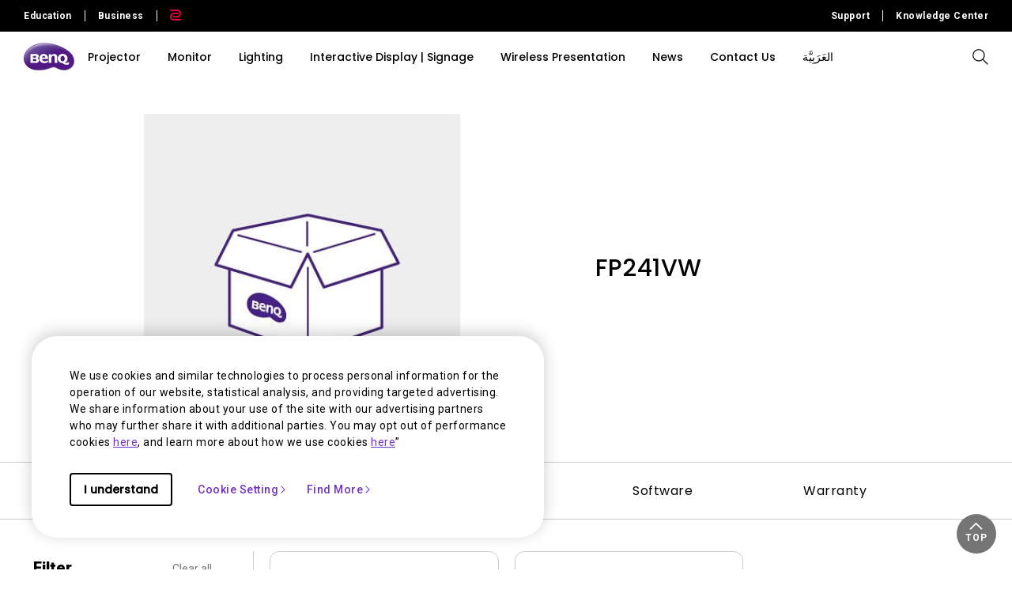

--- FILE ---
content_type: text/html; charset=UTF-8
request_url: https://www.benq.com/en-me/support/downloads-faq/products/monitor/fp241vw/manual.html
body_size: 27850
content:



<!DOCTYPE html>
<html lang="en">
    <head>
            
  <meta http-equiv="content-type" content="text/html, charset=UTF-8"/>
  <title>FP241VW User Manual | BenQ Middle East</title>
  <meta name="description" content="Find the latest user manual to get more information on your BenQ FP241VW"/>
  <meta name="viewport" content="width=device-width, height=device-height, initial-scale=1.0"/>
  <meta http-equiv="X-UA-Compatible" content="IE=edge"/>
  
  
  
    
  
  
  
  <link rel="stylesheet" href="/etc/designs/b2c/clientlib-font.min.9b0a9ee09ebaf2d4a028708a6e3d9db3.css" type="text/css"/>
  

  
    
    
<script src="/etc.clientlibs/common/clientlibs/plugins/jquery.min.25d40a56f5b165448300ea5df3e7b16f.js"></script>



  

  <!-- categories='cq.foundation-main' -->
  
  
  
    <script type="text/javascript" src="/etc.clientlibs/clientlibs/granite/utils.min.899004cc02c33efc1f6694b1aee587fd.js"></script>
    <script type="text/javascript" src="/etc/clientlibs/granite/jquery/granite/source/init.js"></script>  
    <script type="text/javascript" src="/etc/clientlibs/granite/jquery/granite/csrf/source/granite.http.externalize.js"></script>  
    <script type="text/javascript" src="/etc.clientlibs/foundation/clientlibs/jquery.min.dd9b395c741ce2784096e26619e14910.js"></script>
    <script type="text/javascript" src="/etc/clientlibs/foundation/shared.min.c82abddb79e120438682893f68a22256.js"></script>
  
  
<link rel="stylesheet" href="/etc/designs/b2c/clientlib-base.min.81e4d7d922370d0bc61a6a6eeeaa8a44.css" type="text/css"/>

<link rel="stylesheet" href="/etc/designs/b2c/clientlib-common.min.3bf571f881906390ac15cb1c3be1aed8.css" type="text/css"/>

<link rel="stylesheet" href="/etc/designs/b2c/clientlib-after-jquery-no-defer.min.16d46f56e229786857cd6eaa78b9fe92.css" type="text/css"/>

<link rel="stylesheet" href="/etc/designs/b2c/clientlib-productsupport.min.3a44ae204a0a4466a4ef9d706a8fb869.css" type="text/css"/>

<link rel="stylesheet" href="/etc/designs/b2c/clientlib-faq.min.a774737122137aa568bd602239bf5be7.css" type="text/css"/>



    
<link rel="stylesheet" href="/apps/b2c/clientlibs/clientlib-site/components/product-support-info.min.7ee37d670f8909b6f36fcf59e5e2a701.css" type="text/css"/>




    
<link rel="stylesheet" href="/apps/b2c/clientlibs/clientlib-site/components/product-support-nav.min.51e1a9e85e5dcf8041539db4758b297f.css" type="text/css"/>



<link rel="stylesheet" href="/etc/clientlibs/social/commons/scf.min.b149b94d64ceb314b93c6ef764c2bca6.css" media="print" onload="this.media='all'"/>
<noscript><link rel="stylesheet" href="/etc/clientlibs/social/commons/scf.min.b149b94d64ceb314b93c6ef764c2bca6.css"/></noscript> 

<link rel="stylesheet" href="/etc/designs/b2c/clientlib-site.min.838fde22e9ff600b6575b9284165b3a5.css" media="print" onload="this.media='all'"/>
<noscript><link rel="stylesheet" href="/etc/designs/b2c/clientlib-site.min.838fde22e9ff600b6575b9284165b3a5.css"/></noscript>


    
    
<link rel="stylesheet" href="/etc.clientlibs/common/clientlibs/clientlib-site/g6.min.be774933101cc1ae30ecd8483be50d0d.css" type="text/css"/>





<script type="text/javascript" src="/etc/designs/b2c/clientlib-base.min.5d5811e9497b52714d13a285940e9885.js"></script>


    
    
<link rel="stylesheet" href="/etc.clientlibs/common/clientlibs/clientlib-site/functions/external-link.min.9e6366a88cc0a99b52a85d07a81d0cf2.css" type="text/css"/>
<link rel="stylesheet" href="/etc/designs/b2c/base.min.709477e729d299e02498a96d1772b806.css" type="text/css"/>
<script src="/etc.clientlibs/common/clientlibs/clientlib-site/functions/external-link.min.e7fcd055eec6f48d67c65604815aa5f3.js"></script>





  

  
  
  










  


  
    <link rel="icon" type="image/vnd.microsoft.icon" href="/etc/designs/b2c/favicon.ico"/>
    <link rel="shortcut icon" type="image/vnd.microsoft.icon" href="/etc/designs/b2c/favicon.ico"/>
  
	 
	<script type="text/javascript">
		var app = {};
		app.partial = {};
	</script> 
	
  <!--Start: open graph meta tags -->
	<meta property="og:title" content="FP241VW User Manual"/>
	<meta property="og:description" content="Find the latest user manual of  FP241VW"/>
	<meta property="og:type" content="website"/>
	
  
    
      
        <meta property="og:image" content="https://image.benq.com/is/image/benqco/site-thumbnail-b2c-1200x630?$ResponsivePreset$"/>
        <meta property="og:image:width" content="1200"/>
        <meta property="og:image:height" content="630"/>
      
    
  
  <meta property="og:image:alt"/>
	<meta property="og:url" content="https://www.benq.com/en-me/support/downloads-faq/products/monitor/fp241vw/manual.html"/>
	<meta property="og:site_name" content="BenQ"/>	
	<!--Finish: open graph meta tags -->
	
	<!--Start: twitter meta tags -->
	<meta property="twitter:title" content="FP241VW User Manual"/>
	<meta property="twitter:description" content="Find the latest user manual of  FP241VW"/>
	<meta property="twitter:url" content="https://www.benq.com/en-me/support/downloads-faq/products/monitor/fp241vw/manual.html"/>
	<meta property="twitter:site" content="@Benq"/>
	<meta property="twitter:card" content="Summary"/>
	<!--Finish: twitter meta tags -->	

	
		<link rel="alternate" href="https://www.benq.com/en-us/support/downloads-faq/products/monitor/fp241vw/manual.html" hreflang="en-us"/>
	
		<link rel="alternate" href="https://www.benq.com/en-us/support/downloads-faq/products/monitor/fp241vw/manual.html" hreflang="x-default"/>
	
		<link rel="alternate" href="https://www.benq.eu/en-eu/support/downloads-faq/products/monitor/fp241vw/manual.html" hreflang="en-mc"/>
	
		<link rel="alternate" href="https://www.benq.eu/en-eu/support/downloads-faq/products/monitor/fp241vw/manual.html" hreflang="en-lu"/>
	
		<link rel="alternate" href="https://www.benq.eu/en-eu/support/downloads-faq/products/monitor/fp241vw/manual.html" hreflang="pt-pt"/>
	
		<link rel="alternate" href="https://www.benq.eu/en-eu/support/downloads-faq/products/monitor/fp241vw/manual.html" hreflang="en-dk"/>
	
		<link rel="alternate" href="https://www.benq.eu/en-eu/support/downloads-faq/products/monitor/fp241vw/manual.html" hreflang="en-gl"/>
	
		<link rel="alternate" href="https://www.benq.eu/en-eu/support/downloads-faq/products/monitor/fp241vw/manual.html" hreflang="en-fi"/>
	
		<link rel="alternate" href="https://www.benq.eu/en-eu/support/downloads-faq/products/monitor/fp241vw/manual.html" hreflang="en-ax"/>
	
		<link rel="alternate" href="https://www.benq.eu/en-eu/support/downloads-faq/products/monitor/fp241vw/manual.html" hreflang="en-is"/>
	
		<link rel="alternate" href="https://www.benq.eu/en-eu/support/downloads-faq/products/monitor/fp241vw/manual.html" hreflang="en-no"/>
	
		<link rel="alternate" href="https://www.benq.eu/en-eu/support/downloads-faq/products/monitor/fp241vw/manual.html" hreflang="en-sj"/>
	
		<link rel="alternate" href="https://www.benq.eu/en-eu/support/downloads-faq/products/monitor/fp241vw/manual.html" hreflang="en-ie"/>
	
		<link rel="alternate" href="https://www.benq.eu/en-uk/support/downloads-faq/products/monitor/fp241vw/manual.html" hreflang="en-gb"/>
	
		<link rel="alternate" href="https://www.benq.eu/en-uk/support/downloads-faq/products/monitor/fp241vw/manual.html" hreflang="en-im"/>
	
		<link rel="alternate" href="https://www.benq.eu/en-uk/support/downloads-faq/products/monitor/fp241vw/manual.html" hreflang="en-je"/>
	
		<link rel="alternate" href="https://www.benq.eu/en-uk/support/downloads-faq/products/monitor/fp241vw/manual.html" hreflang="en-vg"/>
	
		<link rel="alternate" href="https://www.benq.eu/fr-fr/support/downloads-faq/products/monitor/fp241vw/manual.html" hreflang="fr-fr"/>
	
		<link rel="alternate" href="https://www.benq.eu/fr-fr/support/downloads-faq/products/monitor/fp241vw/manual.html" hreflang="fr-bl"/>
	
		<link rel="alternate" href="https://www.benq.eu/fr-fr/support/downloads-faq/products/monitor/fp241vw/manual.html" hreflang="fr-mc"/>
	
		<link rel="alternate" href="https://www.benq.eu/es-es/support/downloads-faq/products/monitor/fp241vw/manual.html" hreflang="es-es"/>
	
		<link rel="alternate" href="https://www.benq.eu/it-it/support/downloads-faq/products/monitor/fp241vw/manual.html" hreflang="it-it"/>
	
		<link rel="alternate" href="https://www.benq.eu/it-it/support/downloads-faq/products/monitor/fp241vw/manual.html" hreflang="it-sm"/>
	
		<link rel="alternate" href="https://www.benq.eu/de-de/support/downloads-faq/products/monitor/fp241vw/manual.html" hreflang="de-de"/>
	
		<link rel="alternate" href="https://www.benq.eu/de-at/support/downloads-faq/products/monitor/fp241vw/manual.html" hreflang="de-at"/>
	
		<link rel="alternate" href="https://www.benq.eu/de-at/support/downloads-faq/products/monitor/fp241vw/manual.html" hreflang="de-li"/>
	
		<link rel="alternate" href="https://www.benq.eu/de-ch/support/downloads-faq/products/monitor/fp241vw/manual.html" hreflang="de-ch"/>
	
		<link rel="alternate" href="https://www.benq.eu/de-ch/support/downloads-faq/products/monitor/fp241vw/manual.html" hreflang="fr-ch"/>
	
		<link rel="alternate" href="https://www.benq.eu/sv-se/support/downloads-faq/products/monitor/fp241vw/manual.html" hreflang="sv-se"/>
	
		<link rel="alternate" href="https://www.benq.eu/en-cee/support/downloads-faq/products/monitor/fp241vw/manual.html" hreflang="en-by"/>
	
		<link rel="alternate" href="https://www.benq.eu/en-cee/support/downloads-faq/products/monitor/fp241vw/manual.html" hreflang="en-md"/>
	
		<link rel="alternate" href="https://www.benq.eu/en-cee/support/downloads-faq/products/monitor/fp241vw/manual.html" hreflang="en-al"/>
	
		<link rel="alternate" href="https://www.benq.eu/en-cee/support/downloads-faq/products/monitor/fp241vw/manual.html" hreflang="en-me"/>
	
		<link rel="alternate" href="https://www.benq.eu/en-cee/support/downloads-faq/products/monitor/fp241vw/manual.html" hreflang="en-ba"/>
	
		<link rel="alternate" href="https://www.benq.eu/en-cee/support/downloads-faq/products/monitor/fp241vw/manual.html" hreflang="en-lv"/>
	
		<link rel="alternate" href="https://www.benq.eu/en-cee/support/downloads-faq/products/monitor/fp241vw/manual.html" hreflang="en-mt"/>
	
		<link rel="alternate" href="https://www.benq.eu/en-cee/support/downloads-faq/products/monitor/fp241vw/manual.html" hreflang="en-mk"/>
	
		<link rel="alternate" href="https://www.benq.eu/en-cee/support/downloads-faq/products/monitor/fp241vw/manual.html" hreflang="en-rs"/>
	
		<link rel="alternate" href="https://www.benq.eu/en-cee/support/downloads-faq/products/monitor/fp241vw/manual.html" hreflang="en-si"/>
	
		<link rel="alternate" href="https://www.benq.eu/en-cee/support/downloads-faq/products/monitor/fp241vw/manual.html" hreflang="en-cy"/>
	
		<link rel="alternate" href="https://www.benq.eu/en-cee/support/downloads-faq/products/monitor/fp241vw/manual.html" hreflang="bg-bg"/>
	
		<link rel="alternate" href="https://www.benq.eu/en-cee/support/downloads-faq/products/monitor/fp241vw/manual.html" hreflang="en-hr"/>
	
		<link rel="alternate" href="https://www.benq.eu/en-cee/support/downloads-faq/products/monitor/fp241vw/manual.html" hreflang="en-ee"/>
	
		<link rel="alternate" href="https://www.benq.eu/en-cee/support/downloads-faq/products/monitor/fp241vw/manual.html" hreflang="el-gr"/>
	
		<link rel="alternate" href="https://www.benq.eu/en-cee/support/downloads-faq/products/monitor/fp241vw/manual.html" hreflang="hu-hu"/>
	
		<link rel="alternate" href="https://www.benq.eu/cs-cz/support/downloads-faq/products/monitor/fp241vw/manual.html" hreflang="cs-cz"/>
	
		<link rel="alternate" href="https://www.benq.eu/cs-cz/support/downloads-faq/products/monitor/fp241vw/manual.html" hreflang="sk-sk"/>
	
		<link rel="alternate" href="https://www.benq.eu/ro-ro/support/downloads-faq/products/monitor/fp241vw/manual.html" hreflang="ro-ro"/>
	
		<link rel="alternate" href="https://www.benq.eu/lt-lt/support/downloads-faq/products/monitor/fp241vw/manual.html" hreflang="lt-lt"/>
	
		<link rel="alternate" href="https://www.benq.eu/uk-ua/support/downloads-faq/products/monitor/fp241vw/manual.html" hreflang="uk-ua"/>
	
		<link rel="alternate" href="https://www.benq.com/en-ap/support/downloads-faq/products/monitor/fp241vw/manual.html" hreflang="en-mm"/>
	
		<link rel="alternate" href="https://www.benq.com/en-ap/support/downloads-faq/products/monitor/fp241vw/manual.html" hreflang="en-kh"/>
	
		<link rel="alternate" href="https://www.benq.com/en-ap/support/downloads-faq/products/monitor/fp241vw/manual.html" hreflang="en-mn"/>
	
		<link rel="alternate" href="https://www.benq.com/en-ap/support/downloads-faq/products/monitor/fp241vw/manual.html" hreflang="en-kz"/>
	
		<link rel="alternate" href="https://www.benq.com/en-ap/support/downloads-faq/products/monitor/fp241vw/manual.html" hreflang="en-la"/>
	
		<link rel="alternate" href="https://www.benq.com/en-ap/support/downloads-faq/products/monitor/fp241vw/manual.html" hreflang="en-za"/>
	
		<link rel="alternate" href="https://www.benq.com/en-ap/support/downloads-faq/products/monitor/fp241vw/manual.html" hreflang="en-ck"/>
	
		<link rel="alternate" href="https://www.benq.com/en-au/support/downloads-faq/products/monitor/fp241vw/manual.html" hreflang="en-au"/>
	
		<link rel="alternate" href="https://www.benq.com/en-au/support/downloads-faq/products/monitor/fp241vw/manual.html" hreflang="en-nz"/>
	
		<link rel="alternate" href="https://www.benq.com/en-me/support/downloads-faq/products/monitor/fp241vw/manual.html" hreflang="en-ae"/>
	
		<link rel="alternate" href="https://www.benq.com/en-me/support/downloads-faq/products/monitor/fp241vw/manual.html" hreflang="en-lb"/>
	
		<link rel="alternate" href="https://www.benq.com/en-me/support/downloads-faq/products/monitor/fp241vw/manual.html" hreflang="en-il"/>
	
		<link rel="alternate" href="https://www.benq.com/en-me/support/downloads-faq/products/monitor/fp241vw/manual.html" hreflang="en-pk"/>
	
		<link rel="alternate" href="https://www.benq.com/en-me/support/downloads-faq/products/monitor/fp241vw/manual.html" hreflang="en-kw"/>
	
		<link rel="alternate" href="https://www.benq.com/en-me/support/downloads-faq/products/monitor/fp241vw/manual.html" hreflang="en-qa"/>
	
		<link rel="alternate" href="https://www.benq.com/en-me/support/downloads-faq/products/monitor/fp241vw/manual.html" hreflang="en-om"/>
	
		<link rel="alternate" href="https://www.benq.com/en-me/support/downloads-faq/products/monitor/fp241vw/manual.html" hreflang="en-jo"/>
	
		<link rel="alternate" href="https://www.benq.com/en-me/support/downloads-faq/products/monitor/fp241vw/manual.html" hreflang="en-ma"/>
	
		<link rel="alternate" href="https://www.benq.com/en-me/support/downloads-faq/products/monitor/fp241vw/manual.html" hreflang="en-eg"/>
	
		<link rel="alternate" href="https://www.benq.com/en-me/support/downloads-faq/products/monitor/fp241vw/manual.html" hreflang="en-bh"/>
	
		<link rel="alternate" href="https://www.benq.com/en-me/support/downloads-faq/products/monitor/fp241vw/manual.html" hreflang="en-ir"/>
	
		<link rel="alternate" href="https://www.benq.com/en-me/support/downloads-faq/products/monitor/fp241vw/manual.html" hreflang="en-iq"/>
	
		<link rel="alternate" href="https://www.benq.com/en-me/support/downloads-faq/products/monitor/fp241vw/manual.html" hreflang="en-sa"/>
	
		<link rel="alternate" href="https://www.benq.com/id-id/support/downloads-faq/products/monitor/fp241vw/manual.html" hreflang="id-id"/>
	
		<link rel="alternate" href="https://www.benq.eu/pl-pl/support/downloads-faq/products/monitor/fp241vw/manual.html" hreflang="pl-pl"/>
	
		<link rel="alternate" href="https://www.benq.com/tr-tr/support/downloads-faq/products/monitor/fp241vw/manual.html" hreflang="tr-tr"/>
	
		<link rel="alternate" href="https://www.benq.com/ru-ru/support/downloads-faq/products/monitor/fp241vw/manual.html" hreflang="ru-ru"/>
	
		<link rel="alternate" href="https://www.benq.com/ko-kr/support/downloads-faq/products/monitor/fp241vw/manual.html" hreflang="ko-kr"/>
	
		<link rel="alternate" href="https://www.benq.com/en-ca/support/downloads-faq/products/monitor/fp241vw/manual.html" hreflang="en-ca"/>
	
		<link rel="alternate" href="https://www.benq.eu/nl-nl/support/downloads-faq/products/monitor/fp241vw/manual.html" hreflang="nl-nl"/>
	
		<link rel="alternate" href="https://www.benq.eu/nl-nl/support/downloads-faq/products/monitor/fp241vw/manual.html" hreflang="nl-be"/>
	
		<link rel="alternate" href="https://www.benq.com/en-in/support/downloads-faq/products/monitor/fp241vw/manual.html" hreflang="en-in"/>
	
		<link rel="alternate" href="https://www.benq.com/en-in/support/downloads-faq/products/monitor/fp241vw/manual.html" hreflang="en-bd"/>
	
		<link rel="alternate" href="https://www.benq.com/en-in/support/downloads-faq/products/monitor/fp241vw/manual.html" hreflang="en-lk"/>
	
		<link rel="alternate" href="https://www.benq.com/en-in/support/downloads-faq/products/monitor/fp241vw/manual.html" hreflang="en-np"/>
	
		<link rel="alternate" href="https://www.benq.com/en-in/support/downloads-faq/products/monitor/fp241vw/manual.html" hreflang="en-mv"/>
	
		<link rel="alternate" href="https://www.benq.com/ar-me/support/downloads-faq/products/monitor/fp241vw/manual.html" hreflang="ar"/>
	
		<link rel="alternate" href="https://www.benq.com/ar-me/support/downloads-faq/products/monitor/fp241vw/manual.html" hreflang="ar-sa"/>
	
		<link rel="alternate" href="https://www.benq.com/ar-me/support/downloads-faq/products/monitor/fp241vw/manual.html" hreflang="ar-eg"/>
	
		<link rel="alternate" href="https://www.benq.com/zh-hk/support/downloads-faq/products/monitor/fp241vw/manual.html" hreflang="zh-hk"/>
	
		<link rel="alternate" href="https://www.benq.com/zh-tw/support/downloads-faq/products/monitor/fp241vw/manual.html" hreflang="zh-tw"/>
	
	<!-- href lang meta rules -->

	<link rel="canonical" href="https://www.benq.com/en-me/support/downloads-faq/products/monitor/fp241vw/manual.html"/>

  

  
    <script>var projectRootPath='/content/b2c';</script>
  
<!-- custom head code -->


    </head>
    <body class="en-me  ">
  
      <div style="display:none" itemscope itemtype="https://schema.org/WebSite">
        <meta itemprop="url" content="https://www.benq.com/en-me/"/>
        <form itemprop="potentialAction" itemscope itemtype="https://schema.org/SearchAction">
          <meta itemprop="target" content="https://www.benq.com/en-me/search-result.html?q={search_term_string}?src=sitelinks_searchbox "/>
          <input itemprop="query-input" type="text" name="search_term_string" required/>
          <input type="submit"/>
        </form>
      </div>
  
	<input type="hidden" class="locale-trnaslate"/>
    <input type="hidden" class="local_lang" value="en-us"/>
	<input type="hidden" class="localePath" value="en-me"/>
  <svg xmlns="http://www.w3.org/2000/svg" style="display: none;">
    <symbol id="arrow-right" viewBox="0 0 24 24">
        <path d="M7.88906 21.8375L17.5391 12.1875L7.88906 2.53748L6.46406 3.96248L14.7141 12.1875L6.46406 20.4125L7.88906 21.8375Z"/>
    </symbol>
    <symbol id="arrow-left" viewBox="0 0 24 24">
        <path d="M16.1139 21.8375L6.46387 12.1875L16.1139 2.53748L17.5389 3.96248L9.28887 12.1875L17.5389 20.4125L16.1139 21.8375Z"/>
    </symbol>
    <symbol id="expand-down">
        <path d="M12 14.7L6.7 9.40005L7.4 8.67505L12 13.275L16.6 8.67505L17.3 9.40005L12 14.7Z"/>
    </symbol>
    <symbol id="arrow-down" viewBox="0 0 24 24">
        <path d="M2.35137 8.07498L12.0014 17.725L21.6514 8.07498L20.2264 6.64998L12.0014 14.9L3.77637 6.64998L2.35137 8.07498Z" fill="black"/>
    </symbol>
    <symbol id="close-round-light" viewBox="0 0 24 24">
        <path d="M8.4 16.3L12 12.7L15.6 16.3L16.3 15.6L12.7 12L16.3 8.4L15.6 7.7L12 11.3L8.4 7.7L7.7 8.4L11.3 12L7.7 15.6L8.4 16.3ZM12 21C10.75 21 9.57933 20.7627 8.488 20.288C7.396 19.8127 6.446 19.1707 5.638 18.362C4.82933 17.554 4.18733 16.604 3.712 15.512C3.23733 14.4207 3 13.25 3 12C3 10.75 3.23733 9.579 3.712 8.487C4.18733 7.39567 4.82933 6.44567 5.638 5.637C6.446 4.829 7.396 4.18733 8.488 3.712C9.57933 3.23733 10.75 3 12 3C13.25 3 14.421 3.23733 15.513 3.712C16.6043 4.18733 17.5543 4.829 18.363 5.637C19.171 6.44567 19.8127 7.39567 20.288 8.487C20.7627 9.579 21 10.75 21 12C21 13.25 20.7627 14.4207 20.288 15.512C19.8127 16.604 19.171 17.554 18.363 18.362C17.5543 19.1707 16.6043 19.8127 15.513 20.288C14.421 20.7627 13.25 21 12 21ZM12 20C14.2333 20 16.125 19.225 17.675 17.675C19.225 16.125 20 14.2333 20 12C20 9.76667 19.225 7.875 17.675 6.325C16.125 4.775 14.2333 4 12 4C9.76667 4 7.875 4.775 6.325 6.325C4.775 7.875 4 9.76667 4 12C4 14.2333 4.775 16.125 6.325 17.675C7.875 19.225 9.76667 20 12 20Z"/>
    </symbol>
    <symbol id="close-round-fill-light" viewBox="0 0 24 24">
        <path d="M8.4 16.3L12 12.7L15.6 16.3L16.3 15.6L12.7 12L16.3 8.4L15.6 7.7L12 11.3L8.4 7.7L7.7 8.4L11.3 12L7.7 15.6L8.4 16.3ZM12 21C10.75 21 9.57933 20.7627 8.488 20.288C7.396 19.8127 6.446 19.1707 5.638 18.362C4.82933 17.554 4.18733 16.604 3.712 15.512C3.23733 14.4207 3 13.25 3 12C3 10.75 3.23733 9.579 3.712 8.487C4.18733 7.39567 4.82933 6.44567 5.638 5.637C6.446 4.829 7.396 4.18733 8.488 3.712C9.57933 3.23733 10.75 3 12 3C13.25 3 14.421 3.23733 15.513 3.712C16.6043 4.18733 17.5543 4.829 18.363 5.637C19.171 6.44567 19.8127 7.39567 20.288 8.487C20.7627 9.579 21 10.75 21 12C21 13.25 20.7627 14.4207 20.288 15.512C19.8127 16.604 19.171 17.554 18.363 18.362C17.5543 19.1707 16.6043 19.8127 15.513 20.288C14.421 20.7627 13.25 21 12 21Z"/>
    </symbol>
    <symbol id="close-round-dark" viewBox="0 0 24 24">
        <path d="M8.4 16.3L12 12.7L15.6 16.3L16.3 15.6L12.7 12L16.3 8.4L15.6 7.7L12 11.3L8.4 7.7L7.7 8.4L11.3 12L7.7 15.6L8.4 16.3ZM12 21C10.75 21 9.57933 20.7627 8.488 20.288C7.396 19.8127 6.446 19.1707 5.638 18.362C4.82933 17.554 4.18733 16.604 3.712 15.512C3.23733 14.4207 3 13.25 3 12C3 10.75 3.23733 9.579 3.712 8.487C4.18733 7.39567 4.82933 6.44567 5.638 5.637C6.446 4.829 7.396 4.18733 8.488 3.712C9.57933 3.23733 10.75 3 12 3C13.25 3 14.421 3.23733 15.513 3.712C16.6043 4.18733 17.5543 4.829 18.363 5.637C19.171 6.44567 19.8127 7.39567 20.288 8.487C20.7627 9.579 21 10.75 21 12C21 13.25 20.7627 14.4207 20.288 15.512C19.8127 16.604 19.171 17.554 18.363 18.362C17.5543 19.1707 16.6043 19.8127 15.513 20.288C14.421 20.7627 13.25 21 12 21Z"/>
    </symbol>
    <symbol id="close-round-fill-dark" viewBox="0 0 24 24">
        <path d="M8.4 16.3L12 12.7L15.6 16.3L16.3 15.6L12.7 12L16.3 8.4L15.6 7.7L12 11.3L8.4 7.7L7.7 8.4L11.3 12L7.7 15.6L8.4 16.3ZM12 21C10.75 21 9.57933 20.7627 8.488 20.288C7.396 19.8127 6.446 19.1707 5.638 18.362C4.82933 17.554 4.18733 16.604 3.712 15.512C3.23733 14.4207 3 13.25 3 12C3 10.75 3.23733 9.579 3.712 8.487C4.18733 7.39567 4.82933 6.44567 5.638 5.637C6.446 4.829 7.396 4.18733 8.488 3.712C9.57933 3.23733 10.75 3 12 3C13.25 3 14.421 3.23733 15.513 3.712C16.6043 4.18733 17.5543 4.829 18.363 5.637C19.171 6.44567 19.8127 7.39567 20.288 8.487C20.7627 9.579 21 10.75 21 12C21 13.25 20.7627 14.4207 20.288 15.512C19.8127 16.604 19.171 17.554 18.363 18.362C17.5543 19.1707 16.6043 19.8127 15.513 20.288C14.421 20.7627 13.25 21 12 21Z"/>
    </symbol>
    <symbol id="check" viewBox="0 0 24 24">
        <path d="M9.54995 17.3L4.57495 12.35L5.29995 11.625L9.54995 15.875L18.7 6.72498L19.425 7.44998L9.54995 17.3Z"/>
    </symbol>
    <symbol id="circle" viewBox="0 0 10 9">
        <circle cx="5" cy="4.5" r="4"/>
    </symbol>
    <symbol id="play-rounded" viewBox="0 0 24 24">
        <path d="M12 3C7.032 3 3 7.032 3 12C3 16.968 7.032 21 12 21C16.968 21 21 16.968 21 12C21 7.032 16.968 3 12 3ZM10.2 16.05V7.95L15.6 12L10.2 16.05Z"/> 
    </symbol>
    <symbol id="lock-locked-filled" viewBox="0 0 24 24">
        <path xmlns="http://www.w3.org/2000/svg" d="M6.625 21C6.175 21 5.79167 20.8417 5.475 20.525C5.15833 20.2083 5 19.825 5 19.375V10.625C5 10.175 5.15833 9.79167 5.475 9.475C5.79167 9.15833 6.175 9 6.625 9H8V7C8 5.88333 8.38767 4.93733 9.163 4.162C9.93767 3.38733 10.8833 3 12 3C13.1167 3 14.0627 3.38733 14.838 4.162C15.6127 4.93733 16 5.88333 16 7V9H17.375C17.825 9 18.2083 9.15833 18.525 9.475C18.8417 9.79167 19 10.175 19 10.625V19.375C19 19.825 18.8417 20.2083 18.525 20.525C18.2083 20.8417 17.825 21 17.375 21H6.625ZM12 16.5C12.4167 16.5 12.7707 16.354 13.062 16.062C13.354 15.7707 13.5 15.4167 13.5 15C13.5 14.5833 13.354 14.2293 13.062 13.938C12.7707 13.646 12.4167 13.5 12 13.5C11.5833 13.5 11.2293 13.646 10.938 13.938C10.646 14.2293 10.5 14.5833 10.5 15C10.5 15.4167 10.646 15.7707 10.938 16.062C11.2293 16.354 11.5833 16.5 12 16.5ZM9 9H15V7C15 6.16667 14.7083 5.45833 14.125 4.875C13.5417 4.29167 12.8333 4 12 4C11.1667 4 10.4583 4.29167 9.875 4.875C9.29167 5.45833 9 6.16667 9 7V9Z"/>
    </symbol>
    <symbol id="global-select" viewBox="0 0 24 24">
        <path d="M12 21.5C10.6975 21.5 9.46833 21.2503 8.3125 20.751C7.15667 20.2517 6.14867 19.5718 5.2885 18.7115C4.42817 17.8513 3.74833 16.8433 3.249 15.6875C2.74967 14.5317 2.5 13.3025 2.5 12C2.5 10.6872 2.74967 9.45542 3.249 8.30475C3.74833 7.15408 4.42817 6.14867 5.2885 5.2885C6.14867 4.42817 7.15667 3.74833 8.3125 3.249C9.46833 2.74967 10.6975 2.5 12 2.5C13.3128 2.5 14.5446 2.74967 15.6953 3.249C16.8459 3.74833 17.8513 4.42817 18.7115 5.2885C19.5718 6.14867 20.2517 7.15408 20.751 8.30475C21.2503 9.45542 21.5 10.6872 21.5 12C21.5 13.3025 21.2503 14.5317 20.751 15.6875C20.2517 16.8433 19.5718 17.8513 18.7115 18.7115C17.8513 19.5718 16.8459 20.2517 15.6953 20.751C14.5446 21.2503 13.3128 21.5 12 21.5ZM12 19.9788C12.5103 19.3019 12.9398 18.6192 13.2885 17.9307C13.6372 17.2422 13.9212 16.4897 14.1405 15.673H9.8595C10.0917 16.5153 10.3789 17.2808 10.7213 17.9693C11.0634 18.6578 11.4897 19.3276 12 19.9788ZM10.0635 19.7038C9.68017 19.1538 9.33592 18.5285 9.03075 17.828C8.72558 17.1273 8.48842 16.409 8.31925 15.673H4.927C5.45517 16.7115 6.1635 17.584 7.052 18.2905C7.9405 18.9968 8.94433 19.4679 10.0635 19.7038ZM13.9365 19.7038C15.0557 19.4679 16.0595 18.9968 16.948 18.2905C17.8365 17.584 18.5448 16.7115 19.073 15.673H15.6807C15.4794 16.4153 15.2262 17.1368 14.921 17.8375C14.616 18.5382 14.2878 19.1602 13.9365 19.7038ZM4.298 14.173H8.0155C7.95267 13.8013 7.90708 13.4369 7.87875 13.0798C7.85058 12.7227 7.8365 12.3628 7.8365 12C7.8365 11.6372 7.85058 11.2773 7.87875 10.9202C7.90708 10.5631 7.95267 10.1987 8.0155 9.827H4.298C4.20183 10.1667 4.12817 10.5198 4.077 10.8865C4.02567 11.2532 4 11.6243 4 12C4 12.3757 4.02567 12.7468 4.077 13.1135C4.12817 13.4802 4.20183 13.8333 4.298 14.173ZM9.51525 14.173H14.4848C14.5474 13.8013 14.5929 13.4402 14.6212 13.0895C14.6494 12.7388 14.6635 12.3757 14.6635 12C14.6635 11.6243 14.6494 11.2612 14.6212 10.9105C14.5929 10.5598 14.5474 10.1987 14.4848 9.827H9.51525C9.45258 10.1987 9.40708 10.5598 9.37875 10.9105C9.35058 11.2612 9.3365 11.6243 9.3365 12C9.3365 12.3757 9.35058 12.7388 9.37875 13.0895C9.40708 13.4402 9.45258 13.8013 9.51525 14.173ZM15.9845 14.173H19.702C19.7982 13.8333 19.8718 13.4802 19.923 13.1135C19.9743 12.7468 20 12.3757 20 12C20 11.6243 19.9743 11.2532 19.923 10.8865C19.8718 10.5198 19.7982 10.1667 19.702 9.827H15.9845C16.0473 10.1987 16.0929 10.5631 16.1212 10.9202C16.1494 11.2773 16.1635 11.6372 16.1635 12C16.1635 12.3628 16.1494 12.7227 16.1212 13.0798C16.0929 13.4369 16.0473 13.8013 15.9845 14.173ZM15.6807 8.327H19.073C18.5385 7.27567 17.835 6.40317 16.9625 5.7095C16.09 5.016 15.0813 4.54167 13.9365 4.2865C14.3198 4.8685 14.6608 5.50508 14.9595 6.19625C15.2583 6.88725 15.4987 7.5975 15.6807 8.327ZM9.8595 8.327H14.1405C13.9083 7.491 13.6163 6.72075 13.2645 6.01625C12.9125 5.31175 12.491 4.64675 12 4.02125C11.509 4.64675 11.0875 5.31175 10.7355 6.01625C10.3837 6.72075 10.0917 7.491 9.8595 8.327ZM4.927 8.327H8.31925C8.50125 7.5975 8.74167 6.88725 9.0405 6.19625C9.33917 5.50508 9.68017 4.8685 10.0635 4.2865C8.91217 4.54167 7.90192 5.01767 7.03275 5.7145C6.16342 6.41117 5.4615 7.282 4.927 8.327Z"/>
    </symbol>
    <symbol id="external-link" viewBox="0 0 15 15">
        <path d="M7.34668 1.52002H13.48V7.65335" stroke="#757575" stroke-width="1.5" stroke-linejoin="round"/>
        <path d="M3.85312 2.71987L2.75978 2.71987C1.65522 2.71987 0.759785 3.6153 0.759785 4.71987L0.759785 12.2399C0.759784 13.3444 1.65522 14.2399 2.75979 14.2399L10.2798 14.2399C11.3844 14.2399 12.2798 13.3444 12.2798 12.2399V11.1465" stroke="#757575" stroke-width="1.5" stroke-linejoin="round"/>
        <path d="M13.6665 1.33331L5.6665 9.33331" stroke="#757575" stroke-width="1.5" stroke-linejoin="round"/>
    </symbol>
    <symbol id="play-button-black" viewBox="0 0 60 60" fill="none">
        <circle style="fill:var(--play-circle);" cx="30" cy="30" r="29" stroke="#CCCCCC" stroke-width="2"/>
        <path style="fill:var(--play-triangle);" d="M28.2508 38.3992C26.9323 39.3881 25.0508 38.4473 25.0508 36.7992V23.1992C25.0508 21.5511 26.9323 20.6104 28.2508 21.5992L37.3174 28.3992C38.3841 29.1992 38.3841 30.7992 37.3174 31.5992L28.2508 38.3992Z" fill="white"/>
    </symbol>
    <symbol id="play-button-white" viewBox="0 0 60 60" fill="none">
        <circle style="fill:var(--play-circle);" cx="30" cy="30" r="29" stroke="#CCCCCC" stroke-width="2"/>
        <path style="fill:var(--play-triangle);" d="M28.2508 38.3992C26.9323 39.3881 25.0508 38.4473 25.0508 36.7992V23.1992C25.0508 21.5511 26.9323 20.6104 28.2508 21.5992L37.3174 28.3992C38.3841 29.1992 38.3841 30.7992 37.3174 31.5992L28.2508 38.3992Z" fill="black"/>
    </symbol>
    <symbol id="pause-button-black" viewBox="0 0 60 60" fill="none">
        <circle style="fill:var(--pause-circle);" cx="30" cy="30" r="29" stroke="#CCCCCC" stroke-width="2"/>
        <path style="fill:var(--pause-rectangle);" fill-rule="evenodd" clip-rule="evenodd" d="M25.2251 20.4531C24.0955 20.4531 23.1797 21.3689 23.1797 22.4986V37.4986C23.1797 38.6283 24.0955 39.544 25.2251 39.544C26.3548 39.544 27.2706 38.6283 27.2706 37.4986V22.4986C27.2706 21.3689 26.3548 20.4531 25.2251 20.4531ZM34.7701 20.4531C33.6404 20.4531 32.7246 21.3689 32.7246 22.4986V37.4986C32.7246 38.6283 33.6404 39.5441 34.7701 39.5441C35.8997 39.5441 36.8155 38.6283 36.8155 37.4986V22.4986C36.8155 21.3689 35.8997 20.4531 34.7701 20.4531Z"/>
    </symbol>
    <symbol id="pause-button-white" viewBox="0 0 60 60" fill="none">
        <circle style="fill:var(--pause-circle);" cx="30" cy="30" r="29" stroke="#CCCCCC" stroke-width="2"/>
        <path style="fill:var(--pause-rectangle);" fill-rule="evenodd" clip-rule="evenodd" d="M25.2251 20.4531C24.0955 20.4531 23.1797 21.3689 23.1797 22.4986V37.4986C23.1797 38.6283 24.0955 39.544 25.2251 39.544C26.3548 39.544 27.2706 38.6283 27.2706 37.4986V22.4986C27.2706 21.3689 26.3548 20.4531 25.2251 20.4531ZM34.7701 20.4531C33.6404 20.4531 32.7246 21.3689 32.7246 22.4986V37.4986C32.7246 38.6283 33.6404 39.5441 34.7701 39.5441C35.8997 39.5441 36.8155 38.6283 36.8155 37.4986V22.4986C36.8155 21.3689 35.8997 20.4531 34.7701 20.4531Z"/>
    </symbol>
    <symbol id="search" viewBox="0 0 24 24">
        <path d="M19.4758 20.1504L13.2258 13.9004C12.7258 14.3171 12.1508 14.6421 11.5008 14.8754C10.8508 15.1087 10.2008 15.2254 9.55078 15.2254C7.93411 15.2254 6.57178 14.6711 5.46378 13.5624C4.35511 12.4544 3.80078 11.1004 3.80078 9.50039C3.80078 7.90039 4.35511 6.54606 5.46378 5.43739C6.57178 4.32939 7.92578 3.77539 9.52578 3.77539C11.1258 3.77539 12.4841 4.32939 13.6008 5.43739C14.7174 6.54606 15.2758 7.90039 15.2758 9.50039C15.2758 10.2004 15.1508 10.8754 14.9008 11.5254C14.6508 12.1754 14.3258 12.7254 13.9258 13.1754L20.2008 19.4504L19.4758 20.1504ZM9.55078 14.2254C10.8674 14.2254 11.9841 13.7714 12.9008 12.8634C13.8174 11.9547 14.2758 10.8337 14.2758 9.50039C14.2758 8.16706 13.8174 7.04606 12.9008 6.13739C11.9841 5.22939 10.8674 4.77539 9.55078 4.77539C8.21745 4.77539 7.09245 5.22939 6.17578 6.13739C5.25911 7.04606 4.80078 8.16706 4.80078 9.50039C4.80078 10.8337 5.25911 11.9547 6.17578 12.8634C7.09245 13.7714 8.21745 14.2254 9.55078 14.2254Z"/>
    </symbol>
    <symbol id="history" viewBox="0 0 20 20">
        <path d="M9.95768 16.6673C8.27713 16.6673 6.8049 16.1151 5.54102 15.0106C4.27713 13.9068 3.54796 12.5145 3.35352 10.834H4.20768C4.4299 12.2645 5.07935 13.4557 6.15602 14.4073C7.23213 15.3584 8.49935 15.834 9.95768 15.834C11.5827 15.834 12.9613 15.2679 14.0935 14.1357C15.2252 13.004 15.791 11.6257 15.791 10.0007C15.791 8.37565 15.2252 6.99704 14.0935 5.86482C12.9613 4.73315 11.5827 4.16732 9.95768 4.16732C9.09657 4.16732 8.28768 4.34787 7.53102 4.70898C6.77379 5.0701 6.10352 5.5701 5.52018 6.20898H7.60352V7.04232H4.12435V3.58398H4.95768V5.58398C5.61046 4.87565 6.37102 4.32371 7.23935 3.92815C8.10713 3.53204 9.01324 3.33398 9.95768 3.33398C10.8882 3.33398 11.7563 3.5076 12.5618 3.85482C13.3674 4.20204 14.0724 4.67787 14.6769 5.28232C15.2807 5.88621 15.7563 6.59093 16.1035 7.39648C16.4507 8.20204 16.6244 9.0701 16.6244 10.0007C16.6244 10.9312 16.4507 11.7993 16.1035 12.6048C15.7563 13.4104 15.2807 14.1154 14.6769 14.7198C14.0724 15.3237 13.3674 15.7993 12.5618 16.1465C11.7563 16.4937 10.8882 16.6673 9.95768 16.6673ZM12.6452 13.209L9.60352 10.1673V5.83398H10.4368V9.83398L13.2285 12.6257L12.6452 13.209Z"/>
    </symbol>
    <symbol id="more" viewBox="0 0 40 40">
        <circle cx="20" cy="20" r="19.5" transform="rotate(180 20 20)" style="stroke:var(--silver);"/>
        <path d="M20.5 19.501H27V20.501H20.5V27H19.5V20.501H13V19.501H19.5V13H20.5V19.501Z" style="fill:var(--silver);"/>
    </symbol>
    <symbol id="loading" viewBox="0 0 40 40">  
        <circle class="track" cx="20" cy="20" r="17.5" pathlength="100" stroke-width="5px" fill="none"/>
        <circle class="car" cx="20" cy="20" r="17.5" pathlength="100" stroke-width="5px" fill="none"/>
    </symbol>
    <!-- new icons added below, starting with "i-" prefix -->
    <symbol id="i-plus" viewBox="0 0 24 24" fill="currentColor">
        <path d="M12.501 11.5L18.5 11.501V12.501L12.502 12.5L12.5039 18.498H11.5039L11.502 12.5H5.5V11.5H11.501L11.5 5.5H12.5L12.501 11.5Z"/>
    </symbol>
    <symbol id="i-plus-round" viewBox="0 0 24 24" fill="currentColor">
        <path d="M11.5 16H12.5V12H16.5V11H12.5V7H11.5V11H7.5V12H11.5V16ZM12 20.5C10.75 20.5 9.57933 20.2627 8.488 19.788C7.396 19.3127 6.446 18.6707 5.638 17.862C4.82933 17.054 4.18733 16.104 3.712 15.012C3.23733 13.9207 3 12.75 3 11.5C3 10.25 3.23733 9.079 3.712 7.987C4.18733 6.89567 4.82933 5.94567 5.638 5.137C6.446 4.329 7.396 3.68733 8.488 3.212C9.57933 2.73733 10.75 2.5 12 2.5C13.25 2.5 14.421 2.73733 15.513 3.212C16.6043 3.68733 17.5543 4.329 18.363 5.137C19.171 5.94567 19.8127 6.89567 20.288 7.987C20.7627 9.079 21 10.25 21 11.5C21 12.75 20.7627 13.9207 20.288 15.012C19.8127 16.104 19.171 17.054 18.363 17.862C17.5543 18.6707 16.6043 19.3127 15.513 19.788C14.421 20.2627 13.25 20.5 12 20.5Z"/>
    </symbol>
    <symbol id="i-minus" viewBox="0 0 24 24" fill="currentColor">
        <path d="M5.5 11.5H18.5V12.5H5.5V11.5Z"/>
    </symbol>
    <symbol id="i-minus-round" viewBox="0 0 24 24" fill="currentColor">
        <rect x="3" y="2.5" width="18" height="18" rx="9"/>
        <path d="M7.5 11H16.5V12H7.5V11Z"/>
    </symbol> 
    <symbol id="i-info" viewBox="0 0 24 24" fill="none" stroke="currentColor">
        <circle cx="12" cy="12" r="8.5"/>
        <circle cx="12" cy="8.25" r="0.375" stroke-width="0.75"/>
        <path d="M10.5 11.25H12V15.75"/>
        <path d="M10.5 15.75H13.5"/>
    </symbol>
    <symbol id="i-cart" viewBox="0 0 24 24" fill="currentColor">
        <path d="M8.75 15.6406C9.89872 15.6407 10.8301 16.572 10.8301 17.7207C10.8299 18.8693 9.89861 19.8007 8.75 19.8008C7.60152 19.8006 6.6701 18.8692 6.66992 17.7207C6.66992 16.5721 7.60142 15.6408 8.75 15.6406ZM16.6602 15.6406C17.8089 15.6407 18.7402 16.572 18.7402 17.7207C18.7401 18.8693 17.8088 19.8007 16.6602 19.8008C15.5117 19.8006 14.5803 18.8692 14.5801 17.7207C14.5801 16.5721 15.5116 15.6408 16.6602 15.6406ZM8.75 16.6406C8.1537 16.6408 7.66992 17.1244 7.66992 17.7207C7.6701 18.3169 8.15381 18.8006 8.75 18.8008C9.34632 18.8007 9.8299 18.317 9.83008 17.7207C9.83008 17.1243 9.34643 16.6407 8.75 16.6406ZM16.6602 16.6406C16.0639 16.6408 15.5801 17.1244 15.5801 17.7207C15.5803 18.3169 16.064 18.8006 16.6602 18.8008C17.2565 18.8007 17.7401 18.317 17.7402 17.7207C17.7402 17.1243 17.2566 16.6407 16.6602 16.6406ZM5.42969 3.70215C5.75544 3.69624 6.07911 3.78777 6.34766 3.97266C6.62033 4.16044 6.8242 4.43494 6.91211 4.75684L7.1709 5.70312H17.3389V5.7041C17.5568 5.70042 17.7744 5.7405 17.9756 5.82422C18.1806 5.90955 18.3652 6.03862 18.5137 6.2041C18.6622 6.3697 18.7704 6.56756 18.8252 6.78418C18.88 7.0011 18.8798 7.22788 18.8232 7.44434L18.8223 7.44531L17.583 12.1572L17.5811 12.165L17.5781 12.1719C17.4863 12.4806 17.2874 12.7439 17.0244 12.9258C16.7624 13.1068 16.4473 13.2001 16.1289 13.1992V13.2002H9.34863V13.1992C9.02312 13.205 8.7 13.1125 8.43164 12.9277C8.15887 12.7399 7.95405 12.4656 7.86621 12.1436V12.1416L6.30664 6.33301L6.27148 6.2041L5.94727 5.02148V5.02051C5.92553 4.94078 5.87113 4.85948 5.78027 4.79688C5.68862 4.7338 5.56889 4.69686 5.44238 4.7002L5.42969 4.70117V4.7002H3.09961V3.7002H5.42969V3.70215ZM8.83203 11.8818H8.83105C8.85302 11.9611 8.90781 12.0423 8.99805 12.1045C9.08963 12.1676 9.2095 12.2035 9.33594 12.2002H16.1289V12.5859L16.1309 12.2002C16.2528 12.2007 16.3678 12.1644 16.4561 12.1035C16.5407 12.0449 16.5931 11.9691 16.6172 11.8945L17.8555 7.19043C17.8691 7.13733 17.8698 7.08239 17.8564 7.0293C17.8428 6.97553 17.8141 6.92075 17.7695 6.87109C17.7248 6.82132 17.664 6.77755 17.5908 6.74707C17.5176 6.71672 17.4354 6.70112 17.3516 6.70312H7.44043L8.83203 11.8818Z"/>
    </symbol>
    <symbol id="i-login" viewBox="0 0 24 24" fill="currentColor">
        <path d="M16.7549 5.50879C17.068 5.54513 17.3491 5.70605 17.5527 5.94336C17.7831 6.2121 17.9023 6.56218 17.9023 6.91406V17.0879C17.9023 17.4398 17.7831 17.7898 17.5527 18.0586C17.3201 18.3298 16.9864 18.5009 16.6191 18.501H11.4023V17.501H16.6191C16.6672 17.501 16.7319 17.4792 16.793 17.4082C16.8561 17.3346 16.9023 17.2201 16.9023 17.0879V6.91406C16.9023 6.78189 16.8561 6.66738 16.793 6.59375C16.7473 6.54069 16.6995 6.51532 16.6582 6.50586L16.6191 6.50098H11.4023V5.50098H16.6191L16.7549 5.50879ZM15.582 12.001L15.2275 12.3545L11.8691 15.7041L11.5156 15.3496L11.1621 14.9961L13.6631 12.501H6.5459V11.501H13.668L11.1621 8.99512L11.8691 8.28809L15.582 12.001Z"/>
    </symbol>
    <symbol id="i-logout" viewBox="0 0 24 24" stroke="currentColor">
        <path d="M9.38086 12H18.5427"/>
        <path d="M14.8581 15.6843L18.5428 11.9997L14.8481 8.30505"/>
        <path d="M13.2001 5.45557H7.46172C7.2332 5.45557 7.01404 5.5614 6.85246 5.7498C6.69087 5.93819 6.6001 6.19371 6.6001 6.46013V17.651C6.6001 17.9174 6.69087 18.1729 6.85246 18.3613C7.01404 18.5497 7.2332 18.6556 7.46172 18.6556H13.2001"/>
    </symbol>
    <symbol id="i-account" viewBox="0 0 24 24" stroke="currentColor">
        <path d="M19.5801 19.4999C18.6759 17.5973 17.133 16.0721 15.2201 15.1899C14.2623 14.7806 13.2316 14.5696 12.19 14.5696C11.1485 14.5696 10.1178 14.7806 9.16005 15.1899C7.2471 16.0721 5.70419 17.5973 4.80005 19.4999"/>
        <path d="M8.8999 7.44995C8.90779 6.80101 9.10743 6.1689 9.47371 5.63315C9.83998 5.0974 10.3565 4.68195 10.9583 4.43906C11.5602 4.19617 12.2204 4.13669 12.8559 4.26812C13.4915 4.39955 14.0739 4.716 14.5301 5.17767C14.9862 5.63934 15.2956 6.22559 15.4193 6.86268C15.543 7.49976 15.4756 8.1592 15.2255 8.75805C14.9753 9.35689 14.5536 9.86837 14.0135 10.2281C13.4734 10.5879 12.8389 10.7799 12.1899 10.78C11.7545 10.78 11.3234 10.6936 10.9216 10.5257C10.5198 10.3579 10.1553 10.112 9.84926 9.80224C9.54323 9.49248 9.30173 9.12506 9.13876 8.72127C8.9758 8.31748 8.89461 7.88536 8.8999 7.44995Z"/>
    </symbol>
    <symbol id="i-account-logged-in" viewBox="0 0 24 24" fill="currentColor">
        <g clip-path="url(#clip0_4509_126687)">
            <path d="M24 12C24 18.6274 18.6274 24 12 24C5.37258 24 0 18.6274 0 12C0 5.37258 5.37258 0 12 0C18.6274 0 24 5.37258 24 12Z"/>
            <path d="M18.9985 17.0001C18.1421 15.4565 16.6806 14.2191 14.8686 13.5034C13.9614 13.1713 12.9851 13.0001 11.9985 13.0001C11.012 13.0001 10.0356 13.1713 9.12844 13.5034C7.31645 14.2191 5.85497 15.4565 4.99854 17.0001" fill="var(--white)"/>
            <path d="M9.00022 7.87258C9.00742 7.28085 9.18946 6.70445 9.52345 6.21593C9.85744 5.7274 10.3284 5.34857 10.8772 5.12709C11.426 4.90561 12.028 4.85138 12.6075 4.97122C13.1871 5.09106 13.7182 5.37962 14.1341 5.80059C14.55 6.22157 14.8321 6.75615 14.945 7.33707C15.0578 7.918 14.9963 8.51932 14.7682 9.06537C14.5401 9.61143 14.1556 10.0778 13.6631 10.4059C13.1706 10.7339 12.592 10.909 12.0002 10.9091C11.6032 10.9091 11.2101 10.8303 10.8437 10.6773C10.4773 10.5242 10.145 10.3 9.8659 10.0175C9.58684 9.73507 9.36663 9.40004 9.21803 9.03184C9.06943 8.66364 8.99539 8.26961 9.00022 7.87258Z" fill="var(--white)"/>
        </g>
        <defs>
            <clipPath id="clip0_4509_126687">
                <rect width="24" height="24" fill="var(--white)"/>
            </clipPath>
        </defs>
    </symbol>
    <symbol id="i-track-order" viewBox="0 0 24 24" fill="currentColor">
        <path d="M9.55786 6.08984C9.7317 6.03676 9.91738 6.03325 10.093 6.08008C10.2247 6.11533 10.348 6.17768 10.4534 6.2627L10.553 6.35449L10.5608 6.36328L10.5686 6.37305L12.0032 8.05957L13.4377 6.37305L13.8196 6.69629L13.4543 6.35449C13.5786 6.22186 13.7377 6.12699 13.9133 6.08008C14.0451 6.04498 14.183 6.03741 14.3167 6.05859L14.4495 6.08984L14.4602 6.09277L19.4788 7.75879L19.4866 7.76074H19.4856C19.595 7.79907 19.6973 7.85734 19.7854 7.93164L19.8694 8.01172L19.9426 8.10156C19.9876 8.16377 20.0252 8.23157 20.054 8.30273L20.0911 8.41211L20.1135 8.52539C20.1297 8.63973 20.1256 8.75688 20.0999 8.87012C20.0664 9.01701 19.9972 9.15307 19.9006 9.26855L18.5588 10.9131L18.551 10.9229L18.5432 10.9307C18.496 10.9834 18.4411 11.0277 18.384 11.0684L18.4241 11.1709C18.4596 11.2772 18.4778 11.3892 18.4778 11.501V16.9609C18.4768 17.1597 18.4183 17.3579 18.3049 17.5254C18.1933 17.6901 18.0304 17.8185 17.8362 17.8867L17.8372 17.8887L12.303 19.8936L12.302 19.8926C12.1018 19.9673 11.8831 19.9673 11.6829 19.8926V19.8936L6.15942 17.8887V17.8877C5.96334 17.8181 5.80058 17.6854 5.69067 17.5176C5.5816 17.3508 5.52677 17.1549 5.52856 16.959L5.52954 11.501C5.52708 11.3534 5.55517 11.2054 5.61548 11.0693L5.62915 11.042C5.56912 11.0001 5.51242 10.9534 5.46313 10.8984L5.45435 10.8887L5.83521 10.5654L5.45435 10.8877L4.08911 9.27637V9.27539C3.98876 9.1565 3.91885 9.01436 3.88599 8.8623C3.85321 8.71018 3.85821 8.55207 3.90063 8.40234C3.94313 8.25264 4.0214 8.1152 4.12915 8.00293L4.21509 7.92383C4.30495 7.85076 4.40814 7.79416 4.5188 7.75781L9.54712 6.09277L9.55786 6.08984ZM12.4944 13.3438L12.5139 16.5488L11.5139 16.5566L11.4944 13.3301L6.52856 11.5273V16.958L11.9924 18.9414L17.4778 16.9541V11.5273L12.4944 13.3438ZM7.52271 10.8252L12.0139 12.4541L16.4456 10.8398L12.0022 9.375L7.52271 10.8252ZM12.8538 8.60352L17.8186 10.2383L19.0881 8.68262L14.1731 7.05078L12.8538 8.60352ZM4.89966 8.68555L6.18677 10.207L11.1487 8.59961L9.83228 7.05078L4.89966 8.68555Z"/>
    </symbol>
    <symbol id="i-edit-account" viewBox="0 0 24 24" stroke="currentColor">
        <path fill-rule="evenodd" clip-rule="evenodd" d="M5.88999 11.2172L4.15094 9.89711C3.99824 9.77713 3.95136 9.55999 4.05696 9.38866L5.70202 6.61719C5.80783 6.44566 6.01925 6.37725 6.20722 6.44566L8.25167 7.24581L9.64413 6.45716L9.94953 4.33711C9.97889 4.14873 10.1493 4 10.355 4H13.645C13.8507 4 14.0209 4.14873 14.0503 4.33711L14.3559 6.45716L15.7483 7.24581L17.7928 6.44566C17.9807 6.37725 18.1922 6.44566 18.298 6.61719L19.943 9.38866C20.0486 9.55999 20.0018 9.77713 19.8491 9.89711L18.11 11.223V12.783L19.8491 14.1086C20.0018 14.2286 20.0486 14.4458 19.943 14.6173L18.298 17.3888C18.1981 17.5601 17.9807 17.6287 17.7928 17.5601L15.7424 16.7544L14.35 17.5428L14.0446 19.6629C14.0209 19.8515 13.8507 20 13.645 20H10.355C10.1493 20 9.97889 19.8515 9.94953 19.6629L9.64413 17.5428L8.25167 16.7544L6.20722 17.5543C6.01925 17.623 5.80783 17.5543 5.70202 17.383L4.05696 14.6115C3.95136 14.44 3.99824 14.2229 4.15094 14.1029L5.88999 12.783V11.2172ZM12.0612 9.81818C10.822 9.81818 9.81818 10.841 9.81818 12.104C9.81818 13.3668 10.822 14.3896 12.0612 14.3896C13.3007 14.3896 14.3045 13.3668 14.3045 12.104C14.3045 10.841 13.3007 9.81818 12.0612 9.81818Z"/>
    </symbol>
    <symbol id="i-menu" viewBox="0 0 44 44" fill="currentColor">
        <path d="M34 33.0752H10V31.0752H34V33.0752ZM34 23.0469H10V21.0469H34V23.0469ZM34 13H10V11H34V13Z"/>
    </symbol>
    <symbol id="i-close" viewBox="0 0 24 24" fill="currentColor">
        <path d="M18.585 6.7002L13 12.2871L18.5957 17.8838L17.8887 18.5908L12.293 12.9951L6.69922 18.5928L5.99219 17.8857L11.5859 12.2881L6 6.70117L6.70703 5.99414L12.293 11.5801L17.8779 5.99316L18.585 6.7002Z"/>
    </symbol>
    <symbol id="i-back" viewBox="0 0 24 24" fill="currentColor">
        <path d="M11.179 6.67285C11.373 6.54482 11.6371 6.56649 11.8079 6.7373C11.9786 6.90812 12.0003 7.17218 11.8723 7.36621L11.8079 7.44434L7.7522 11.5H18.0002C18.2763 11.5001 18.5002 11.7239 18.5002 12C18.5002 12.2761 18.2763 12.4999 18.0002 12.5H7.7522L11.8079 16.5547L11.8723 16.6328C12.0003 16.8268 11.9785 17.0909 11.8079 17.2617C11.6371 17.4325 11.373 17.4542 11.179 17.3262L11.1008 17.2617L6.19165 12.3535L6.1272 12.2754C5.999 12.0814 6.02106 11.8174 6.19165 11.6465L11.1008 6.7373L11.179 6.67285Z"/>
    </symbol>
    <symbol id="i-arrow-left" viewBox="0 0 24 24" fill="currentColor">
        <path d="M15.1719 15.4725L11.3573 11.8004L15.1719 8.12828L13.9975 7.00024L9.00024 11.8004L13.9975 16.6006L15.1719 15.4725Z"/>
    </symbol>
    <symbol id="i-arrow-right" viewBox="0 0 24 24" fill="currentColor">
        <path d="M9.25806 8.3285L13.0726 12.0006L9.25806 15.6727L10.4324 16.8008L15.4297 12.0006L10.4324 7.20047L9.25806 8.3285Z"/>
    </symbol>
    <symbol id="i-close-round" viewBox="0 0 24 24" fill="currentColor">
        <path d="M8.4 16.3L12 12.7L15.6 16.3L16.3 15.6L12.7 12L16.3 8.4L15.6 7.7L12 11.3L8.4 7.7L7.7 8.4L11.3 12L7.7 15.6L8.4 16.3ZM12 21C10.75 21 9.57933 20.7627 8.488 20.288C7.396 19.8127 6.446 19.1707 5.638 18.362C4.82933 17.554 4.18733 16.604 3.712 15.512C3.23733 14.4207 3 13.25 3 12C3 10.75 3.23733 9.579 3.712 8.487C4.18733 7.39567 4.82933 6.44567 5.638 5.637C6.446 4.829 7.396 4.18733 8.488 3.712C9.57933 3.23733 10.75 3 12 3C13.25 3 14.421 3.23733 15.513 3.712C16.6043 4.18733 17.5543 4.829 18.363 5.637C19.171 6.44567 19.8127 7.39567 20.288 8.487C20.7627 9.579 21 10.75 21 12C21 13.25 20.7627 14.4207 20.288 15.512C19.8127 16.604 19.171 17.554 18.363 18.362C17.5543 19.1707 16.6043 19.8127 15.513 20.288C14.421 20.7627 13.25 21 12 21ZM12 20C14.2333 20 16.125 19.225 17.675 17.675C19.225 16.125 20 14.2333 20 12C20 9.76667 19.225 7.875 17.675 6.325C16.125 4.775 14.2333 4 12 4C9.76667 4 7.875 4.775 6.325 6.325C4.775 7.875 4 9.76667 4 12C4 14.2333 4.775 16.125 6.325 17.675C7.875 19.225 9.76667 20 12 20Z"/>
    </symbol>
    <symbol id="i-close-round-fill" viewBox="0 0 24 24" fill="currentColor">
        <path d="M8.4 16.3L12 12.7L15.6 16.3L16.3 15.6L12.7 12L16.3 8.4L15.6 7.7L12 11.3L8.4 7.7L7.7 8.4L11.3 12L7.7 15.6L8.4 16.3ZM12 21C10.75 21 9.57933 20.7627 8.488 20.288C7.396 19.8127 6.446 19.1707 5.638 18.362C4.82933 17.554 4.18733 16.604 3.712 15.512C3.23733 14.4207 3 13.25 3 12C3 10.75 3.23733 9.579 3.712 8.487C4.18733 7.39567 4.82933 6.44567 5.638 5.637C6.446 4.829 7.396 4.18733 8.488 3.712C9.57933 3.23733 10.75 3 12 3C13.25 3 14.421 3.23733 15.513 3.712C16.6043 4.18733 17.5543 4.829 18.363 5.637C19.171 6.44567 19.8127 7.39567 20.288 8.487C20.7627 9.579 21 10.75 21 12C21 13.25 20.7627 14.4207 20.288 15.512C19.8127 16.604 19.171 17.554 18.363 18.362C17.5543 19.1707 16.6043 19.8127 15.513 20.288C14.421 20.7627 13.25 21 12 21Z"/>
    </symbol>
    <symbol id="i-expand" viewBox="0 0 24 24" fill="currentColor">
        <path d="M12 14.7L6.70001 9.40005L7.40001 8.67505L12 13.275L16.6 8.67505L17.3 9.40005L12 14.7Z"/>
    </symbol>
    <symbol id="i-notifyme-close" viewBox="0 0 30 30" fill="none">
        <path fill-rule="evenodd" clip-rule="evenodd" d="M0 15C0 6.72865 6.72923 0 15 0C23.2708 0 30 6.72865 30 15C30 23.2713 23.2708 30 15 30C6.72923 30 0 23.2713 0 15ZM1.15384 15.0001C1.15384 22.6345 7.36557 28.8462 15 28.8462C22.6344 28.8462 28.8461 22.6345 28.8461 15.0001C28.8461 7.36567 22.6344 1.15394 15 1.15394C7.36557 1.15394 1.15384 7.36567 1.15384 15.0001Z" fill="#9E9E9E"/>
        <path d="M20.6 9.39983C20.3745 9.17426 20.0098 9.17426 19.7843 9.39983L14.9998 14.1843L10.2154 9.39983C9.98984 9.17426 9.62523 9.17426 9.39965 9.39983C9.17407 9.62541 9.17407 9.99003 9.39965 10.2156L14.1841 15L9.39965 19.7844C9.17407 20.01 9.17407 20.3746 9.39965 20.6002C9.51215 20.7127 9.65984 20.7693 9.80754 20.7693C9.95523 20.7693 10.1029 20.7127 10.2154 20.6002L14.9998 15.8158L19.7843 20.6002C19.8968 20.7127 20.0445 20.7693 20.1922 20.7693C20.3398 20.7693 20.4875 20.7127 20.6 20.6002C20.8256 20.3746 20.8256 20.01 20.6 19.7844L15.8156 15L20.6 10.2156C20.8256 9.99003 20.8256 9.62541 20.6 9.39983Z" fill="#757575"/>
    </symbol>
    <symbol id="i-notifyme-fail" width="80" height="80" viewBox="0 0 80 80" fill="none">
        <rect opacity="0.5" x="2.5" y="2.5" width="75" height="75" rx="37.5" stroke="#492582" stroke-width="5"/>
        <path d="M26 26.0001L53.9645 53.9646" stroke="#492582" stroke-width="5" stroke-linecap="round" stroke-linejoin="round"/>
        <path d="M26 53.9645L53.9645 26" stroke="#492582" stroke-width="5" stroke-linecap="round" stroke-linejoin="round"/>
    </symbol>
    <symbol id="i-notifyme-success" width="80" height="80" viewBox="0 0 80 80" fill="none">
        <path d="M20.4653 42.1705L31.318 53.0233L57.3646 26.9767" stroke="#492582" stroke-width="5" stroke-linecap="round" stroke-linejoin="round"/>
        <rect opacity="0.5" x="2.5" y="2.5" width="75" height="75" rx="37.5" stroke="#492582" stroke-width="5"/>
    </symbol>
</svg>

	<header role="banner" aria-label="Main Menu" class="component component-header">
    
    
        
            





        


        
            

<input type="hidden" id="memberRegion" value="Non-EU"/>

    
    
<link rel="stylesheet" href="/apps/b2c/clientlibs/clientlib-site/components/common-cookie-bar.min.45b2b1ed030f1abf4351af0bfeb35bc0.css" type="text/css"/>



    
    
<script src="/apps/b2c/clientlibs/clientlib-site/vendor/vue.min.d1f732e64d78cc85bca7117f82c0d61e.js"></script>



   
    
    
        <input type="hidden" id="currentPath" value="/content/b2c/en-me/support/downloads-faq/products/monitor/fp241vw/manual"/>
        <section class="cookie-component">
            <cookie-bar :type="'show-above'" :link="''" :root="'/content/b2c'" :radius="'Non-EU'" inline-template>
                <div class="cookie-bar" :class="{'ready': ready, 'center': type == 'must-agree'}" v-show="!close && !status"> 
                    <div class="cookie-bar-container center" v-if="type == 'must-agree'" v-show="!setting">
                        <div class="text-and-toggle-content">
                            <div class="text-content">
                                <div class="title">
                                    <h5>Cookie Setting</h5>
                                </div>
                                <div class="text-wrap cookie-bar-text">
                                    <p>We use cookies and similar technologies to process personal information for the operation of our website, statistical analysis, and providing targeted advertising. We share information about your use of the site with our advertising partners who may further share it with additional parties. You may opt out of performance cookies <a title="here" href="https://www.benq.com/en-me/policy/cookie-policy/cookie-settings.html"><u>here</u></a>, and learn more about how we use cookies <a title="here" href="https://www.benq.com/en-me/policy/cookie-policy/about-cookies.html"><u>here</u></a>” </p>
                                </div>
                            </div>
                        </div>
                        <div class="content-wrap">
                            <div class="btn-wrap">                  
                                <div class="left">
                                    <button type="button" class="btn btn-default-light" :class="[mobile ? 'btn-default-md' : 'btn-default-lg']" @click="setting = !setting">Settings</button>
                                </div>
                                <div class="right">
                                    <button type="button" class="btn btn-default-light" :class="[mobile ? 'btn-default-md' : 'btn-default-lg']" @click="requiredCookie()">Only Required Cookies</button>                   
                                    <button type="button" class="btn btn-primary-light" :class="[mobile ? 'btn-primary-md' : 'btn-primary-lg']" @click="setCookie()">I understand</button>
                                </div>
                            </div>    
                        </div>
                    </div>
                    
                        <div class="cookie-bar-container center cookie-bar-setting" v-if="type == 'must-agree'" v-show="setting">
                            <div class="text-and-toggle-content">
                                <div class="text-content">
                                    <div class="title">
                                        <h5>How can I change my BenQ cookie settings?</h5>
                                    </div>
                                    <div class="text-wrap cookie-bar-text">
                                        <p><p>Page updated: May 2020<br />
</p>
<p>Some essential features on BenQ sites just won’t work without cookies. And having other cookies switched off can seriously affect the way you’ll be able to enjoy our services.</p>
<p>Please check your cookie settings below and <b>turn on</b> any cookies you’re happy with.</p>
<p>“Strictly necessary” cookies can’t be turned off. But Functional and Performance cookies can be turned on or off below. You can <a href="/en-me/policy/cookie-policy/about-cookies.html">learn more about cookies and what they do</a> on our other pages.</p>
<p>If you've chosen to block third-party cookies on your browser, your cookie preferences won't carry over from benq.eu to benq.xx and vice versa. Please make sure to set your cookie preferences in both places.</p>
 </p>
                                    </div>
                                </div>

                                <ul class="switch-wrap">
                                    <li>
                                        <div class="switch switch-lg active disabled">
                                            <p class="toggles-status">On</p>
                                            <span class="toggles-icon"></span>
                                        </div>
                                        <div class="text-wrap">
                                            <h6>Strictly necessary cookies</h6>
                                            <p><p>These cookies are essential so that you can move around the website and use its features. Without these cookies services you have asked for cannot be provided.</p>
<p><b><a href="/en-me/policy/cookie-policy/cookie-settings/list-strictly-necessary-cookies.html">See list of strictly necessary cookies</a></b></p>
</p>
                                        </div>
                                    </li>
                                    <li>
                                        <div class="switch" @click="cookies.functional = !cookies.functional" :class="{'active':cookies.functional}">
                                            <p class="toggles-status on">On</p>
                                            <p class="toggles-status off">Off</p>
                                            <span class="toggles-icon"></span>
                                        </div>
                                        <div class="text-wrap">
                                            <h6>Functional cookies</h6>
                                            <p><p>These cookies allow the website to remember choices you make to give you better functionality and personal features.<br />
</p>
<p><b><a href="/en-me/policy/cookie-policy/cookie-settings/list-functional-cookies.html">See list of functional cookies</a></b></p>
</p>    
                                        </div>
                                    </li>
                                    <li>
                                        <div class="switch" @click="cookies.performance = !cookies.performance" :class="{'active':cookies.performance}">
                                            <p class="toggles-status on">On</p>
                                            <p class="toggles-status off">Off</p>
                                            <span class="toggles-icon"></span>
                                        </div>
                                        <div class="text-wrap">
                                            <h6>Performance cookies and advertising cookies</h6>
                                            <p><p><b>Performance cookies</b></p>
<p>These cookies help to improve the performance of BenQ. If you want to opt-out of advertising cookies, you have to turn-off performance cookies. We also use Google Analytics, SessionCam and Hotjar to track activity and performance on the BenQ website. You can control the information provided to Google, SessionCam and Hotjar.  To opt out of certain ads provided by Google you can use any of the methods set forth here or using the Google Analytics opt out browser add-on here. To opt-out of SessionCam collecting data, you can disable tracking completely by following link：<u><a href="https://sessioncam.com/choose-not-to-be-recorded/">https://sessioncam.com/choose-not-to-be-recorded/</a></u>. To opt-out of Hotjar collecting data, you can disable tracking completely by following link：<a href="https://www.hotjar.com/privacy/do-not-track/">https://www.hotjar.com/privacy/do-not-track/</a>.</p>
<p><b><a href="/en-me/policy/cookie-policy/cookie-settings/list-performance-cookies.html">See list of performance and advertising cookies</a></b></p>
<p> </p>
<p><b>Advertising cookies</b></p>
<p>These cookies are used to track your activity on the BenQ website and other websites across the Internet, help measure the effectiveness of our advertising campaign and deliver advertisements that are more relevant to you and your interests. We use various advertising partners, including Amazon, Facebook, and Google. These cookies and other technologies capture data like your IP address, when you viewed the page or email, what device you were using and where you were. You can find out how to avoid them below.</p>
<p><b><a href="/en-me/policy/cookie-policy/cookie-settings/list-performance-cookies.html">See list of performance and advertising cookies</a></b></p>
<p> </p>
</p>
                                        </div>
                                    </li>
                                </ul>
                            </div>

                            <div class="content-wrap">
                                <div class="btn-wrap">                     
                                    <button type="button" class="btn btn-default-light" :class="[mobile ? 'btn-default-md' : 'btn-default-lg']" @click="setting = false">BACK</button>
                                    <button type="button" class="btn btn-primary-light" :class="[mobile ? 'btn-primary-md' : 'btn-primary-lg']" @click="setCookie()">Save and Close</button>
                                </div>
                            </div>
                        </div>
                    
                    <div class="cookie-bar-container bottom" v-if="type !== 'must-agree'">
                        <div class="content-wrap">
                            <div class="text-wrap cookie-bar-text">
                                <p>We use cookies and similar technologies to process personal information for the operation of our website, statistical analysis, and providing targeted advertising. We share information about your use of the site with our advertising partners who may further share it with additional parties. You may opt out of performance cookies <a title="here" href="https://www.benq.com/en-me/policy/cookie-policy/cookie-settings.html"><u>here</u></a>, and learn more about how we use cookies <a title="here" href="https://www.benq.com/en-me/policy/cookie-policy/about-cookies.html"><u>here</u></a>” </p>
                            </div>
                            <div class="btn-wrap">
                                <button type="button" class="btn btn-default-md btn-default-light" @click="fullCookie()">I understand</button>
                                <div class="link-wrap">
                                    <a @click="fullCookie()" class="text-btn text-btn-arrow-md text-btn-arrow-light" href="/en-me/policy/cookie-policy/cookie-settings.html" target="_blank" rel="noopener noreferrer">
                                        Cookie Setting
                                        <svg xmlns="http://www.w3.org/2000/svg" fill="none">
                                            <use xlink:href="#arrow-right"/>
                                        </svg>
                                    </a>
                                    <a @click="fullCookie()" class="text-btn text-btn-arrow-md text-btn-arrow-light" href="/en-me/policy/cookie-policy/about-cookies.html" target="_blank" rel="noopener noreferrer">
                                        Find More
                                        <svg xmlns="http://www.w3.org/2000/svg" fill="none">
                                            <use xlink:href="#arrow-right"/>
                                        </svg>
                                    </a>   
                                </div>
                            </div>
                        </div>
                    </div>
                </div>
            </cookie-bar>      
        </section>
    
    


<input type="hidden" id="isAuthor" value="false"/>


    
    
<script src="/etc.clientlibs/common/clientlibs/plugins/axios.min.4ba07be83ca1d6f612b0c980c6a7af44.js"></script>



    
    
<script src="/apps/b2c/clientlibs/clientlib-site/components/common-cookie-bar.min.c7a716ee508e13f4a20023d16d594d49.js"></script>



 
        

        
            
    
    <input type="hidden" class="searchProject" value="b2c"/>
    <input type="hidden" class="searchSite" value="en-me"/>

    <!--mini cart -->
    
        
		<!-- common storeID & region -->
		<input type="hidden" id="magentoStoreID"/>
		<input type="hidden" id="magentoRegion"/>
		
        <input type="hidden" id="hidshowcart"/>
        <input type="hidden" id="currency" value="$"/>
        <input type="hidden" id="checkoutLink"/>

        
            <input type="hidden" id="guestCartCookieName" value="guest_cart"/>
            <input type="hidden" id="userCartCookieName" value="user_cart"/>
            <input type="hidden" id="clubbenqtokenCookieName" value="clubbenqtoken"/>
            <input type="hidden" id="euclubbenqtokenCookieName" value="EUclubbenqtoken"/>
        

        
            <input type="hidden" id="queryProductUrl" value="/api/magento/g6/queryMixedProduct/{region}/{storeID}"/>
            <input type="hidden" id="queryMixedProductUrl" value="/api/magento/g6/queryMixedProduct/{region}/{storeID}"/>
            <input type="hidden" id="hidmemberCartidUrl" value="https://www.benq.com/api/magento/getcartids"/>
            <input type="hidden" id="hidprodFetchUrl"/>
			<!-- defaultConfig -->
            <input type="hidden" id="enableMagento"/>
			<!-- common storeID & region -->
			<input type="hidden" id="magentoStoreID"/>
			<input type="hidden" id="magentoRegion"/>
			<!-- common apiConfig -->
			<input type="hidden" id="getCartUrl" value="/api/magento/g6/getcart/{region}/{storeID}/{cartKey}"/>
			<input type="hidden" id="genGuestCartKeyUrl" value="/api/magento/genGuestCartKey/{region}/{storeID}"/>
			<input type="hidden" id="getGuestCartIDUrl" value="/api/magento/getGuestCartid/{region}/{storeID}/{cartKey}"/>
			<input type="hidden" id="addGuestCartItemsUrl" value="/api/magento/g6/addGuestCartItems/{region}/{storeID}/{cartKey}"/>
			<input type="hidden" id="genCustomerTokenUrl" value="/api/magento/g6/genCustomerToken/{region}/{storeID}/{clubBenQToken}"/>
			<input type="hidden" id="getMemberCartKeyUrl" value="/api/magento/g6/getMemberCartKeyByCustomerToken/{region}/{storeID}"/>
			<input type="hidden" id="addMemberCartItemsUrl" value="/api/magento/g6/addMemberCartItemsByCustomerToken/{region}/{storeID}/{cartKey}"/>
			<input type="hidden" id="mergeCartByIDsUrl" value="/api/magento/g6/mergeCartByIdsAndCustomerToken/{region}/{storeID}"/>
			<input type="hidden" id="deleteCartItemUrl" value="/api/magento/g6/delete/{region}/{storeID}/carts/{cartKey}/{itemUId}"/>

            <span id="sprice" class="hide">Price</span>
            <span id="sqty" class="hide">Qty</span>

            <!-- sign in-->
			
	            <input type="hidden" id="trackOrderUrl"/>
			
	        
	            <input type="hidden" id="useaccountUrl" value="https://club.benq.com/ICDS/Member/MemberCenter?system_id=G6&lang=en-me"/>
	            <input type="hidden" id="profileRadius" value="Non-EU"/>
				<!-- memberConfig -->
				<input type="hidden" id="profileFetchUrl" value="https://www.benq.com/api/magento/profile?region=Non-EU&systemId=G6"/>
	            <input type="hidden" id="logoutUrl" value="https://club.benq.com/ICDS/Home/BenQSignin?system_id=G6&function=Logout&lang=en-me&return_url="/>
	            <input type="hidden" id="loginUrl" value="https://club.benq.com/ICDS/Home/BenQSignin?system_id=G6&function=Login&lang=en-me&return_url="/>
				<input type="hidden" id="siteSystemId" value="G6"/>
	            
    
<link rel="stylesheet" href="/apps/g6/clientlibs/clientlib-site/components/g6-header.min.1ff39d50cef1f17cd884a9363067a46a.css" type="text/css"/>



	            
    
<link rel="stylesheet" href="/apps/b2c/clientlibs/clientlib-site/components/g5-header-revamp.min.fc81827e257b0675458b21c715e36071.css" type="text/css"/>



	             
	            <header id="header">
	                <div class="subnav">
	                    <div class="subnav-container">
	                        <div class="left">
	                            <a aria-label="Direct to Education Site" @click="globalnavbarDatalayerTrigger($event,'link','subnavbar','n/a','','other',false)" target="_blank" href="https://www.benq.com/en-me/education.html">Education</a>
	                            <a aria-label="Direct to Business Site" @click="globalnavbarDatalayerTrigger($event,'link','subnavbar','n/a','','other',false)" target="_blank" href="https://www.benq.com/en-me/business/index.html">Business</a>
	                            <a aria-label="Direct to Zowie Site" @click="globalnavbarDatalayerTrigger($event,'link','subnavbar','n/a','','other',false)" target="_blank" href="https://zowie.benq.com/en-me/index.html">
	                                <span class="icon-zowie">
	                                    <img alt="Zowie Icon" src="/etc/designs/g6/clientlib-site/img/header-icon/zowie.svg"/>
	                                </span>
	                            </a>
	                        </div>
	                        <div class="right">
	                            
	                                <a @click="globalnavbarDatalayerTrigger($event,'link','subnavbar','n/a','','other',false)" aria-label="Direct to Support" href="/en-me/support.html" target="_self">Support</a>
	                            
	                                <a @click="globalnavbarDatalayerTrigger($event,'link','subnavbar','n/a','','other',false)" aria-label="Direct to Knowledge Center" href="/en-me/knowledge-center.html" target="_self">Knowledge Center</a>
	                            
	                            <!--mini cart -->
	                            
	                            <!-- sign in-->
	                            
	                            
	                            
	                        </div>
	                    </div>
	                </div>
	                
	                <div class="main-bar main-bar-pc" ref="mainBar">
						

    <div class="main-bar-container" :class="{ 'extended-search': showSearchInput }">
        <a @click="globalnavbarDatalayerTrigger($event,'icon','mainnavbar','n/a','benq logo','other',false)" href="/en-me.html" target="_self">
            <img class="logo" loading="lazy" :class="{ 'extended-search': showSearchInput }" src="/etc/designs/g6/clientlib-site/img/header-icon/nav-icon-benq-logo.png" width="512" height="352" alt="logo"/>
        </a>
        <div class="main-nav" :class="{ 'extended-search': showSearchInput }">
            <!-- Product Line Tab -->
            
                
                    <div @click.self="globalnavbarDatalayerTrigger($event,'link','mainnavbar','n/a','','other',true)" class="main-nav-item">
                        
                        <a @click.self="globalnavbarDatalayerTrigger($event,'link','mainnavbar','n/a','','other',true)" class="main-nav-item-title" href="/en-me/projector.html" target="_self">Projector</a>
                        <div class="main-nav-content-container">
                            <div class="main-nav-content">
                                <a @click="megamenuDatalayerTrigger($event,true)" class="explore-all-link link g6-link-lg-light" href="/en-me/projector.html" target="_self" itemprop="url"><span itemprop="name">Explore All Projector Series</span></a>
                                <div class="content-link-container">
                                    <div class="multi-dimension margin-right-auto">
                                        
                                            <div class="segment">
                                                <p class="segment-title">By Series</p>
                                                
                                                    <a @click.stop="megamenuDatalayerTrigger($event)" class="segment-item" href="/en-me/projector/gaming.html" target="_self" itemprop="url"><span itemprop="name">Immersive Gaming Series</span></a>
                                                
                                                    <a @click.stop="megamenuDatalayerTrigger($event)" class="segment-item" href="/en-me/projector/cinema.html" target="_self" itemprop="url"><span itemprop="name">Home Cinema Series</span></a>
                                                
                                                    <a @click.stop="megamenuDatalayerTrigger($event)" class="segment-item" href="/en-me/projector/tv-projector.html" target="_self" itemprop="url"><span itemprop="name">TV Projector Series</span></a>
                                                
                                                    <a @click.stop="megamenuDatalayerTrigger($event)" class="segment-item" href="/en-me/projector/portable.html" target="_self" itemprop="url"><span itemprop="name">Portable Series</span></a>
                                                
                                            </div>
                                        
                                        
                                            <div class="segment">
                                                <p class="segment-title">By Scenario</p>
                                                
                                                    <a @click.stop="megamenuDatalayerTrigger($event)" class="segment-item" href="/en-me/campaign/4k-projector.html" target="_self" itemprop="url"><span itemprop="name">BenQ 4K Home Cinema in Middle East</span></a>
                                                
                                                    <a @click.stop="megamenuDatalayerTrigger($event)" class="segment-item" href="/en-me/campaign/sports-watching-projectors.html" target="_self" itemprop="url"><span itemprop="name">Sports Watching</span></a>
                                                
                                                    <a @click.stop="megamenuDatalayerTrigger($event)" class="segment-item" href="/en-me/campaign/video-streaming-projectors.html" target="_self" itemprop="url"><span itemprop="name">Video Streaming</span></a>
                                                
                                                    <a @click.stop="megamenuDatalayerTrigger($event)" class="segment-item" href="/en-me/projector/home-entertainment.html" target="_self" itemprop="url"><span itemprop="name">Home Entertainment Projectors</span></a>
                                                
                                            </div>
                                        
                                        
                                            <div class="segment">
                                                <p class="segment-title">By Trending Word</p>
                                                
                                                    
                                                        
                                                            <a @click.stop="megamenuDatalayerTrigger($event)" class="segment-item" href="/en-me/projector/compare-all.html?resolution=4k-uhd" target="_self" itemprop="url"><span itemprop="name">4K UHD (3840×2160)</span></a>
                                                        
                                                    
                                                        
                                                            <a @click.stop="megamenuDatalayerTrigger($event)" class="segment-item" href="/en-me/projector/compare-all.html?throw-ratio=short-throw" target="_self" itemprop="url"><span itemprop="name">Short Throw</span></a>
                                                        
                                                    
                                                        
                                                            <a @click.stop="megamenuDatalayerTrigger($event)" class="segment-item" href="/en-me/projector/compare-all.html?keystone-adjustment=2d-vertical-horizontal-keystone" target="_self" itemprop="url"><span itemprop="name">2D, Vertical／Horizontal Keystone</span></a>
                                                        
                                                    
                                                        
                                                            <a @click.stop="megamenuDatalayerTrigger($event)" class="segment-item" href="/en-me/projector/compare-all.html?light-source=led" target="_self" itemprop="url"><span itemprop="name">LED</span></a>
                                                        
                                                    
                                                        
                                                            <a @click.stop="megamenuDatalayerTrigger($event)" class="segment-item" href="/en-me/projector/compare-all.html?light-source=laser" target="_self" itemprop="url"><span itemprop="name">Laser</span></a>
                                                        
                                                    
                                                        
                                                            <a @click.stop="megamenuDatalayerTrigger($event)" class="segment-item" href="/en-me/projector/compare-all.html?streaming=with-streaming" target="_self" itemprop="url"><span itemprop="name">With Android TV</span></a>
                                                        
                                                    
                                                        
                                                            <a @click.stop="megamenuDatalayerTrigger($event)" class="segment-item" href="/en-me/projector/compare-all.html?low-input-lag=with-low-input-lag" target="_self" itemprop="url"><span itemprop="name">With Low Input Lag</span></a>
                                                        
                                                    
                                                
                                            </div>
                                        
                                        
                                            <div class="segment">
                                                <p class="segment-title">Explore Commercial Projector</p>
                                                
                                                    
                                                        
                                                        
                                                            
                                                                <a @click.stop="megamenuDatalayerTrigger($event)" class="segment-item segment-item-external-link" href="/en-me/business/projector/large-venue-projectors.html" target="_blank" itemprop="url"><span itemprop="name">Professional Installation</span></a>
                                                            
                                                            
                                                        
                                                    
                                                
                                                    
                                                        
                                                        
                                                            
                                                                <a @click.stop="megamenuDatalayerTrigger($event)" class="segment-item segment-item-external-link" href="/en-me/business/projector/installation-projectors.html" target="_blank" itemprop="url"><span itemprop="name">Exhibition &amp; Simulation</span></a>
                                                            
                                                            
                                                        
                                                    
                                                
                                                    
                                                        
                                                        
                                                            
                                                                <a @click.stop="megamenuDatalayerTrigger($event)" class="segment-item segment-item-external-link" href="/en-me/business/projector/meeting-room-projectors.html" target="_blank" itemprop="url"><span itemprop="name">Small Business &amp; Corporation</span></a>
                                                            
                                                            
                                                        
                                                    
                                                
                                                    
                                                        
                                                        
                                                            
                                                                <a @click.stop="megamenuDatalayerTrigger($event)" class="segment-item segment-item-external-link" href="/en-me/education.html" target="_blank" itemprop="url"><span itemprop="name">Education</span></a>
                                                            
                                                            
                                                        
                                                    
                                                
                                                    
                                                        
                                                        
                                                            
                                                                <a @click.stop="megamenuDatalayerTrigger($event)" class="segment-item segment-item-external-link" href="/en-me/business/projector/installation-projectors-for-golf-simulation.html" target="_blank" itemprop="url"><span itemprop="name">Golf Simulator </span></a>
                                                            
                                                            
                                                        
                                                    
                                                
                                            </div>
                                        
                                    </div>
                                    <div class="aside-area has-content">
                                        
                                            
                                            
                                                <a @click.stop="megamenuDatalayerTrigger($event)" class="aside-area-link" href="/en-me/projector/compare-all.html" target="_self" itemprop="url"><span itemprop="name">Compare All Projectors</span></a>
                                            
                                        
                                            
                                            
                                                <a @click.stop="megamenuDatalayerTrigger($event)" class="aside-area-link" href="/en-me/business/projector/accessory.html" target="_self" itemprop="url"><span itemprop="name">Accessory</span></a>
                                            
                                        
                                    </div>
                                </div>
                            </div>
                        </div>
                    </div>
                
                    <div @click.self="globalnavbarDatalayerTrigger($event,'link','mainnavbar','n/a','','other',true)" class="main-nav-item">
                        
                        <a @click.self="globalnavbarDatalayerTrigger($event,'link','mainnavbar','n/a','','other',true)" class="main-nav-item-title" href="/en-me/monitor.html" target="_self">Monitor</a>
                        <div class="main-nav-content-container">
                            <div class="main-nav-content">
                                <a @click="megamenuDatalayerTrigger($event,true)" class="explore-all-link link g6-link-lg-light" href="/en-me/monitor.html" target="_self" itemprop="url"><span itemprop="name">Explore All Monitor Series</span></a>
                                <div class="content-link-container">
                                    <div class="multi-dimension ">
                                        
                                            <div class="segment">
                                                <p class="segment-title">By Series</p>
                                                
                                                    <a @click.stop="megamenuDatalayerTrigger($event)" class="segment-item" href="/en-me/monitor/gaming.html" target="_self" itemprop="url"><span itemprop="name">Gaming Monitors</span></a>
                                                
                                                    <a @click.stop="megamenuDatalayerTrigger($event)" class="segment-item" href="/en-me/monitor/professional.html" target="_self" itemprop="url"><span itemprop="name">Professional Series</span></a>
                                                
                                                    <a @click.stop="megamenuDatalayerTrigger($event)" class="segment-item" href="/en-me/monitor/home.html" target="_self" itemprop="url"><span itemprop="name">Home Series</span></a>
                                                
                                                    <a @click.stop="megamenuDatalayerTrigger($event)" class="segment-item" href="/en-me/monitor/programming.html" target="_self" itemprop="url"><span itemprop="name">Programming Series</span></a>
                                                
                                            </div>
                                        
                                        
                                            <div class="segment">
                                                <p class="segment-title">By Scenario</p>
                                                
                                                    <a @click.stop="megamenuDatalayerTrigger($event)" class="segment-item" href="/en-me/monitor/graphic-design.html" target="_self" itemprop="url"><span itemprop="name">Designer Monitors</span></a>
                                                
                                                    <a @click.stop="megamenuDatalayerTrigger($event)" class="segment-item" href="/en-me/campaign/monitor-for-mac.html" target="_self" itemprop="url"><span itemprop="name">Best Monitors for Mac and MacBook Pro</span></a>
                                                
                                                    <a @click.stop="megamenuDatalayerTrigger($event)" class="segment-item" href="/en-me/monitor/monitors-for-macbook.html" target="_self" itemprop="url"><span itemprop="name">MA270U &amp; MA320U 4K Monitors for MacBook</span></a>
                                                
                                                    <a @click.stop="megamenuDatalayerTrigger($event)" class="segment-item" href="/en-me/campaign/best-coding-monitor-for-programmers.html" target="_self" itemprop="url"><span itemprop="name">Monitors for Programming</span></a>
                                                
                                                    <a @click.stop="megamenuDatalayerTrigger($event)" class="segment-item" href="/en-me/campaign/eyecare-monitor.html" target="_self" itemprop="url"><span itemprop="name">EyeCare Monitor</span></a>
                                                
                                                    <a @click.stop="megamenuDatalayerTrigger($event)" class="segment-item" href="/en-me/campaign/monitors-for-movie-watching.html" target="_self" itemprop="url"><span itemprop="name">Monitors for Movie Watching</span></a>
                                                
                                            </div>
                                        
                                        
                                            <div class="segment">
                                                <p class="segment-title">By Trending Word</p>
                                                
                                                    
                                                        
                                                            <a @click.stop="megamenuDatalayerTrigger($event)" class="segment-item" href="/en-me/monitor/compare-all.html?resolution=4k" target="_self" itemprop="url"><span itemprop="name">4K(3840x2160)</span></a>
                                                        
                                                    
                                                        
                                                            <a @click.stop="megamenuDatalayerTrigger($event)" class="segment-item" href="/en-me/monitor/compare-all.html?connectivity=usb-c" target="_self" itemprop="url"><span itemprop="name">USB-C</span></a>
                                                        
                                                    
                                                        
                                                            <a @click.stop="megamenuDatalayerTrigger($event)" class="segment-item" href="/en-me/monitor/compare-all.html?has=with-has" target="_self" itemprop="url"><span itemprop="name">With HAS</span></a>
                                                        
                                                    
                                                        
                                                            <a @click.stop="megamenuDatalayerTrigger($event)" class="segment-item" href="/en-me/monitor/compare-all.html?screen-size=27-28" target="_self" itemprop="url"><span itemprop="name">27&#34;~28&#34;</span></a>
                                                        
                                                    
                                                        
                                                            <a @click.stop="megamenuDatalayerTrigger($event)" class="segment-item" href="/en-me/monitor/compare-all.html?refresh-rate=165hz" target="_self" itemprop="url"><span itemprop="name">165Hz</span></a>
                                                        
                                                    
                                                        
                                                            <a @click.stop="megamenuDatalayerTrigger($event)" class="segment-item" href="/en-me/monitor/compare-all.html?color-gamut=p3" target="_self" itemprop="url"><span itemprop="name">P3</span></a>
                                                        
                                                    
                                                        
                                                            <a @click.stop="megamenuDatalayerTrigger($event)" class="segment-item" href="/en-me/monitor/compare-all.html?audio=2-1-channel-built-in-speakers" target="_self" itemprop="url"><span itemprop="name">2.1 Channel Built-in Speakers</span></a>
                                                        
                                                    
                                                
                                            </div>
                                        
                                        
                                            
                                        
                                    </div>
                                    <div class="aside-area has-content">
                                        
                                            
                                            
                                                <a @click.stop="megamenuDatalayerTrigger($event)" class="aside-area-link" href="/en-me/monitor/compare-all.html" target="_self" itemprop="url"><span itemprop="name">Compare All Monitors</span></a>
                                            
                                        
                                            
                                            
                                                <a @click.stop="megamenuDatalayerTrigger($event)" class="aside-area-link" href="/en-me/monitor/accessory/all.html" target="_self" itemprop="url"><span itemprop="name">Accessories</span></a>
                                            
                                        
                                            
                                            
                                                <a @click.stop="megamenuDatalayerTrigger($event)" class="aside-area-link" href="/en-me/monitor/software/all.html" target="_self" itemprop="url"><span itemprop="name">Software</span></a>
                                            
                                        
                                    </div>
                                </div>
                            </div>
                        </div>
                    </div>
                
                    <div @click.self="globalnavbarDatalayerTrigger($event,'link','mainnavbar','n/a','','other',true)" class="main-nav-item">
                        
                        <a @click.self="globalnavbarDatalayerTrigger($event,'link','mainnavbar','n/a','','other',true)" class="main-nav-item-title" href="/en-me/lighting.html" target="_self">Lighting</a>
                        <div class="main-nav-content-container">
                            <div class="main-nav-content">
                                <a @click="megamenuDatalayerTrigger($event,true)" class="explore-all-link link g6-link-lg-light" href="/en-me/lighting.html" target="_self" itemprop="url"><span itemprop="name">Explore All Lighting Series</span></a>
                                <div class="content-link-container">
                                    <div class="multi-dimension ">
                                        
                                            <div class="segment">
                                                <p class="segment-title">By Series</p>
                                                
                                                    <a @click.stop="megamenuDatalayerTrigger($event)" class="segment-item" href="/en-me/lighting/monitor-light.html" target="_self" itemprop="url"><span itemprop="name">Monitor Light Bar</span></a>
                                                
                                            </div>
                                        
                                        
                                            
                                        
                                        
                                            
                                        
                                        
                                            
                                        
                                    </div>
                                    <div class="aside-area has-content">
                                        
                                            
                                            
                                                <a @click.stop="megamenuDatalayerTrigger($event)" class="aside-area-link" href="/en-me/lighting/compare-all.html" target="_self" itemprop="url"><span itemprop="name">Compare All Lightings</span></a>
                                            
                                        
                                            
                                            
                                                <a @click.stop="megamenuDatalayerTrigger($event)" class="aside-area-link" href="/en-me/lighting/accessory.html" target="_self" itemprop="url"><span itemprop="name">Accessories</span></a>
                                            
                                        
                                    </div>
                                </div>
                            </div>
                        </div>
                    </div>
                
            
            <!-- Cross Product Line Tab -->
            
                <div @click.self="globalnavbarDatalayerTrigger($event,'link','mainnavbar','n/a','','other',true)" class="main-nav-item">
                    
                    <a @click.self="globalnavbarDatalayerTrigger($event,'link','mainnavbar','n/a','','other',true)" class="main-nav-item-title" href="/en-me/business/ifp.html" target="_self">Interactive Display | Signage</a>
                    <div class="main-nav-content-container">
                        <div class="main-nav-content">
                            <a @click="megamenuDatalayerTrigger($event,true)" class="explore-all-link link g6-link-lg-light" href="/en-me/business/ifp.html" target="_self" itemprop="url"><span itemprop="name">Explore All Interactive Display | Signage</span></a>
                            <div class="content-link-container">
                                <div class="multi-dimension">
                                    
                                        <div class="segment">
                                            <p class="segment-title">Products</p>
                                            
                                                
                                                    
                                                    
                                                        
                                                        
                                                            <a @click.stop="megamenuDatalayerTrigger($event)" class="segment-item" href="/en-me/business/ifp/corporate.html" target="_self" itemprop="url"><span itemprop="name">Corporate Interactive Displays | Digital Interactive Whiteboard </span></a>
                                                        
                                                    
                                                
                                            
                                                
                                                    
                                                    
                                                        
                                                        
                                                            <a @click.stop="megamenuDatalayerTrigger($event)" class="segment-item" href="/en-me/education/benq-board-interactive-displays.html" target="_self" itemprop="url"><span itemprop="name">BenQ Board</span></a>
                                                        
                                                    
                                                
                                            
                                                
                                                    
                                                    
                                                        
                                                        
                                                            <a @click.stop="megamenuDatalayerTrigger($event)" class="segment-item" href="/en-me/business/signage/smart-signage.html" target="_self" itemprop="url"><span itemprop="name">4K Smart Signage Series</span></a>
                                                        
                                                    
                                                
                                            
                                                
                                                    
                                                    
                                                        
                                                        
                                                            <a @click.stop="megamenuDatalayerTrigger($event)" class="segment-item" href="/en-me/business/signage/interactive.html" target="_self" itemprop="url"><span itemprop="name">Smart Interactive Signage</span></a>
                                                        
                                                    
                                                
                                            
                                        </div>
                                    
                                    
                                        
                                    
                                    
                                        
                                    
                                </div>
                                <div class="aside-area has-content">
                                    
                                        
                                        
                                            <a @click.stop="megamenuDatalayerTrigger($event)" class="aside-area-link" href="/en-me/education/software.html" target="_self" itemprop="url"><span itemprop="name">Education Software</span></a>
                                        
                                    
                                        
                                        
                                            <a @click.stop="megamenuDatalayerTrigger($event)" class="aside-area-link" href="/en-me/education/accessories.html" target="_self" itemprop="url"><span itemprop="name">Accessories</span></a>
                                        
                                    
                                        
                                        
                                            <a @click.stop="megamenuDatalayerTrigger($event)" class="aside-area-link" href="/en-me/business/signage/software.html" target="_self" itemprop="url"><span itemprop="name">Software</span></a>
                                        
                                    
                                </div>
                            </div>
                        </div>
                    </div>
                </div>
            
            <!-- Cross Product Line Others -->
            
                
                    <a @click.stop="megamenuDatalayerTrigger($event)" class="main-nav-item" href="/en-me/business/wireless-presentation/instashow-wireless-collaboration.html" target="_self" itemprop="url"><span itemprop="name">Wireless Presentation</span></a>
                
                
            
                
                    <a @click.stop="megamenuDatalayerTrigger($event)" class="main-nav-item" href="/en-me/news.html" target="_self" itemprop="url"><span itemprop="name">News</span></a>
                
                
            
                
                    <a @click.stop="megamenuDatalayerTrigger($event)" class="main-nav-item" href="https://www.benq.com/en-me/support/contact-us/email-us.html" target="_blank" itemprop="url"><span itemprop="name">Contact Us</span></a>
                
                
            
                
                    <a @click.stop="megamenuDatalayerTrigger($event)" class="main-nav-item" href="https://www.benq.com/ar-me/index.html" target="_blank" itemprop="url"><span itemprop="name">العَرَبِيَّة</span></a>
                
                
            
            <!-- Store Tab -->
            
                
            
        </div>
        <img class="icon-search-open" loading="lazy" :class="{ 'extended-search': showSearchInput }" @click="showSearch($event)" src="/etc/designs/g6/clientlib-site/img/header-icon/nav-icon-search.svg" width="45" height="45" alt="search-open"/>
        <div class="search" :class="{ 'extended-search': showSearchInput }" v-click-outside="onClickOutside">
            <img class="icon-search" loading="lazy" @click="onSubmitPC" src="/etc/designs/g6/clientlib-site/img/header-icon/nav-icon-search.svg" width="45" height="45" alt="search"/>
            <div class="search-field-container">
                
                    <form class="search-form-pc" id="search-form" v-on:submit.prevent="onSubmitPC" action="/en-me/search-result.html" method="GET" accept-charset="UTF-8">
                        <input class="search-input" @focus="isFocusPC" v-model="searchInputPC" placeholder="Search"/>
                    </form>
                
                <div class="search-field" v-show="showSearchFieldPC && (historyResult.length > 0 || searchResult.length > 0)">
                    <div class="search-title-block" v-show="historyResult.length > 0">
                        <span class="search-title">Search</span>
                        <span class="search-clear" @click="clearSearchFieldContentPC">Clear</span>
                    </div>
                    <div class="search-history-block" v-show="historyResult.length > 0" v-for="history in historyResult">
                        <div class="search-list" @click="searchHistory(history)">{{ history }}</div>
                    </div>

                    <div class="search-keyword-block" v-for="result in searchResult">
                        <p class="search-title">{{ result[0] }}</p>
                        <a class="search-list" v-for="list in result[2]" @click="triggerSearchDatalayer(searchInputPC,list[0])" :href="list[1]">{{ list[0] }}</a>
                    </div>
                </div>
            </div>
            <img class="icon-search-close" loading="lazy" @click="closeSearch" src="/etc/designs/g6/clientlib-site/img/g6/svg-icon/btn-close.svg" width="40" height="40" alt="search-close"/>
        </div>
        <div class="drop_bg"></div>
    </div>
					</div>
	                <div class="drop_bg_overlay"></div>
	                <div class="main-bar main-bar-mobile">
	                    <div class="nav-bar" :class="{ 'hide': overlayNavShow }">
	                        <span class="icon-menu-hamburger" @click="showOverlayNav">
	                            <svg class="icon-hamburger" xmlns="http://www.w3.org/2000/svg" width="64" height="64" viewBox="0 0 64 64" fill="none">
	                                <path fill-rule="evenodd" clip-rule="evenodd" d="M49.454 18.9091H14.5449V16H49.454V18.9091ZM49.454 33.5224H14.5449V30.6133H49.454V33.5224ZM14.5449 48.1083H49.454V45.1992H14.5449V48.1083Z" fill="black"/>
	                            </svg>
	                        </span>
	                        <a href="/en-me.html" target="_self" aria-label="Direct to Home Page">
	                            <img class="logo" alt="BenQ Logo" src="/etc/designs/g6/clientlib-site/img/header-icon/BenQ.svg"/>
	                        </a>    
	                        <!--mini cart -->
	                        <div class="shopping_car_area text-indent-13 cart-area not-visible">
	                            <span class="icon-cart">
	                                <svg xmlns="http://www.w3.org/2000/svg" width="64" height="64" viewBox="0 0 64 64" fill="none">
	                                    <path fill-rule="evenodd" clip-rule="evenodd" d="M16.9274 10.5945C16.2067 10.0982 15.3383 9.84858 14.464 9.86772H8.2666V12.5344H14.4975L14.5151 12.5339C14.8527 12.525 15.1704 12.6224 15.4149 12.7907C15.6575 12.9577 15.8022 13.1751 15.8601 13.3878L16.7404 16.6006L20.9772 32.3755L20.9784 32.38C21.2125 33.2395 21.7563 33.9715 22.4841 34.4727C23.2048 34.969 24.0733 35.2186 24.9476 35.1995H43.0089C43.8591 35.2023 44.6993 34.9513 45.3989 34.4677C46.1009 33.9825 46.6315 33.2819 46.8763 32.4578L46.8823 32.4377L50.1949 19.8499C50.3458 19.2723 50.3483 18.6691 50.2021 18.0903C50.056 17.5122 49.768 16.9834 49.3715 16.5415C48.9756 16.1002 48.4822 15.7571 47.9356 15.5296C47.3946 15.3043 46.8096 15.1956 46.2235 15.2074H19.1236L18.4328 12.6863C18.1987 11.8272 17.655 11.0955 16.9274 10.5945ZM46.9108 17.9914C46.7148 17.9099 46.4953 17.8682 46.2707 17.8737L46.2545 17.8741H19.8436L23.5514 31.6794L23.5519 31.6811C23.6101 31.8933 23.7547 32.1099 23.9966 32.2765C24.2411 32.4448 24.5589 32.5422 24.8964 32.5333L24.914 32.5328H43.0116V33.8661L43.0169 32.5328C43.3427 32.5341 43.6471 32.4369 43.8825 32.2742C44.1104 32.1166 44.2517 31.9145 44.3153 31.7138L47.6149 19.1759C47.6521 19.0332 47.6527 18.8863 47.6167 18.7436C47.5804 18.6001 47.5055 18.4549 47.3867 18.3224C47.2672 18.1892 47.1065 18.0729 46.9108 17.9914ZM20.4548 47.2532C20.4548 45.6626 21.7442 44.3732 23.3348 44.3732C24.9253 44.3732 26.2148 45.6626 26.2148 47.2532C26.2148 48.8438 24.9253 50.1332 23.3348 50.1332C21.7442 50.1332 20.4548 48.8438 20.4548 47.2532ZM23.3348 41.7065C20.2714 41.7065 17.7881 44.1899 17.7881 47.2532C17.7881 50.3166 20.2714 52.7999 23.3348 52.7999C26.3981 52.7999 28.8814 50.3166 28.8814 47.2532C28.8814 44.1899 26.3981 41.7065 23.3348 41.7065ZM41.5485 47.2532C41.5485 45.6626 42.8379 44.3732 44.4285 44.3732C46.0191 44.3732 47.3085 45.6626 47.3085 47.2532C47.3085 48.8438 46.0191 50.1332 44.4285 50.1332C42.8379 50.1332 41.5485 48.8438 41.5485 47.2532ZM44.4285 41.7065C41.3652 41.7065 38.8818 44.1899 38.8818 47.2532C38.8818 50.3166 41.3652 52.7999 44.4285 52.7999C47.4918 52.7999 49.9752 50.3166 49.9752 47.2532C49.9752 44.1899 47.4918 41.7065 44.4285 41.7065Z" fill="black"/>
	                                </svg>
	                            </span>
	                            <div class="cart vertical-middle">
	                                <span class="small text-center vertical-middle cart-mount">0</span>
								</div>
	    
	                            <div class="shopping-cart text-left cart-detail">
	                                <span class="path hide hidden-name">/content/b2c/en-me/jcr:content/header</span>
	                                <div class="shopping-cart-container">
	                                    <div class="shopping-cart-items">
	                                        <ul>
	                                        </ul>
	                                    </div>
	                                    <span class="cart-subtotal">
	                                        <div class="capt">Cart Subtotal</div>
	                                        <span class="currency text-right">$</span>
	                                    </span>
	                                    <a id="ckoutlink" aria-label="Direct to Checkout Page" class="com_btn bg_blue ">Checkout</a>
	                                </div>
	                            </div>
	                            <div class="overlay"></div>
	                        </div>
	                    </div>
	                    <div class="overlay-nav" :class="{ 'overlay-nav-show': overlayNavShow }">
	                        <div class="overlay-nav-bar" :class="{ 'hide': megaMenuShow }">
	                            <img class="icon-nav-close" alt="Close Navigation Logo" @click="closeOverlayNav" src="/etc/designs/g6/clientlib-site/img/header-icon/nav-icon-close-menu.svg"/>
	                        </div>
	                        <div class="search-input-container" :class="{'slide-out': megaMenuShow}">
	                            <form class="search-form-mobile" v-on:submit.prevent="onSubmitMobile" action="/en-me/search-result.html" method="GET" accept-charset="UTF-8">
	                                <img class="icon-search" alt="Search Logo" @click="onSubmitMobile" src="/etc/designs/g6/clientlib-site/img/header-icon/nav-icon-search-gray.svg"/>
	                                <input class="search-input" @focus="isFocusMobile" v-model="searchInputMobile" type="search" placeholder="Search"/>
	                            </form>
	                            <span class="search-cancel" v-show="showSearchFieldMobile && (historyResult.length > 0 || searchResult.length > 0)" @click="cancelSearch">Cancel</span>
	                        </div>
	
	                        <div class="search-field" v-show="showSearchFieldMobile && (historyResult.length > 0 || searchResult.length > 0)">
	                            <div class="search-title-block" v-show="historyResult.length > 0">
	                                <span class="search-title">Search</span>
	                                <span class="search-clear" @click="clearSearchFieldContentMobile">Clear</span>
	                            </div>
	                            <div class="search-history-block" v-show="historyResult.length > 0" v-for="history in historyResult">
	                                <div class="search-list" @click="searchHistory(history)">{{ history }}</div>
	                            </div>
	
	                            <div class="search-keyword-block" v-for="result in searchResult">
	                                <p class="search-title">{{ result[0] }}</p>
	                                <a class="search-list" aria-label="Direct to searchResult" v-for="list in result[2]" :href="list[1]">{{ list[0] }}</a>
	                            </div>
	                        </div>
							

    <div class="nav-content">
        <!-- Product Line Tab -->
        
            
                <p class="main-nav-item" :class="{'slide-out': megaMenuShow}" @click="showMegaMenu($event);globalnavbarDatalayerTrigger($event,'link','mainnavbar','n/a','','other',false);">Projector</p>
                <div class="mega-menu">
                    <div class="overlay-nav-bar">
                        <img loading="lazy" class="icon-nav-back" alt="Back Logo" @click="closeMegaMenu" src="/etc/designs/g6/clientlib-site/img/header-icon/nav-icon-back-menu.svg"/>
                    </div>
                    <div class="mega-menu-content">
                        <a @click="megamenuDatalayerTrigger($event,true)" class="explore-all-link" href="/en-me/projector.html" target="_self">Explore All Projector Series</a>
                        <div class="multi-dimension">
                            
                                <div class="segment">
                                    <p class="segment-title">By Series</p>
                                    
                                        <a @click.stop="megamenuDatalayerTrigger($event)" class="segment-item" href="/en-me/projector/gaming.html" target="_self" itemprop="url"><span itemprop="name">Immersive Gaming Series</span></a>
                                    
                                        <a @click.stop="megamenuDatalayerTrigger($event)" class="segment-item" href="/en-me/projector/cinema.html" target="_self" itemprop="url"><span itemprop="name">Home Cinema Series</span></a>
                                    
                                        <a @click.stop="megamenuDatalayerTrigger($event)" class="segment-item" href="/en-me/projector/tv-projector.html" target="_self" itemprop="url"><span itemprop="name">TV Projector Series</span></a>
                                    
                                        <a @click.stop="megamenuDatalayerTrigger($event)" class="segment-item" href="/en-me/projector/portable.html" target="_self" itemprop="url"><span itemprop="name">Portable Series</span></a>
                                    
                                </div>
                            
                            
                                <div class="segment">
                                    <p class="segment-title">By Scenario</p>
                                    
                                        <a @click.stop="megamenuDatalayerTrigger($event)" class="segment-item" href="/en-me/campaign/4k-projector.html" target="_self" itemprop="url"><span itemprop="name">BenQ 4K Home Cinema in Middle East</span></a>
                                    
                                        <a @click.stop="megamenuDatalayerTrigger($event)" class="segment-item" href="/en-me/campaign/sports-watching-projectors.html" target="_self" itemprop="url"><span itemprop="name">Sports Watching</span></a>
                                    
                                        <a @click.stop="megamenuDatalayerTrigger($event)" class="segment-item" href="/en-me/campaign/video-streaming-projectors.html" target="_self" itemprop="url"><span itemprop="name">Video Streaming</span></a>
                                    
                                        <a @click.stop="megamenuDatalayerTrigger($event)" class="segment-item" href="/en-me/projector/home-entertainment.html" target="_self" itemprop="url"><span itemprop="name">Home Entertainment Projectors</span></a>
                                    
                                </div>
                            
                            
                                <div class="segment">
                                    <p class="segment-title">By Trending Word</p>
                                    
                                        
                                            
                                                <a @click.stop="megamenuDatalayerTrigger($event)" class="segment-item" href="/en-me/projector/compare-all.html?resolution=4k-uhd" target="_self" itemprop="url"><span itemprop="name">4K UHD (3840×2160)</span></a>
                                            
                                        
                                            
                                                <a @click.stop="megamenuDatalayerTrigger($event)" class="segment-item" href="/en-me/projector/compare-all.html?throw-ratio=short-throw" target="_self" itemprop="url"><span itemprop="name">Short Throw</span></a>
                                            
                                        
                                            
                                                <a @click.stop="megamenuDatalayerTrigger($event)" class="segment-item" href="/en-me/projector/compare-all.html?keystone-adjustment=2d-vertical-horizontal-keystone" target="_self" itemprop="url"><span itemprop="name">2D, Vertical／Horizontal Keystone</span></a>
                                            
                                        
                                            
                                                <a @click.stop="megamenuDatalayerTrigger($event)" class="segment-item" href="/en-me/projector/compare-all.html?light-source=led" target="_self" itemprop="url"><span itemprop="name">LED</span></a>
                                            
                                        
                                            
                                                <a @click.stop="megamenuDatalayerTrigger($event)" class="segment-item" href="/en-me/projector/compare-all.html?light-source=laser" target="_self" itemprop="url"><span itemprop="name">Laser</span></a>
                                            
                                        
                                            
                                                <a @click.stop="megamenuDatalayerTrigger($event)" class="segment-item" href="/en-me/projector/compare-all.html?streaming=with-streaming" target="_self" itemprop="url"><span itemprop="name">With Android TV</span></a>
                                            
                                        
                                            
                                                <a @click.stop="megamenuDatalayerTrigger($event)" class="segment-item" href="/en-me/projector/compare-all.html?low-input-lag=with-low-input-lag" target="_self" itemprop="url"><span itemprop="name">With Low Input Lag</span></a>
                                            
                                        
                                    
                                </div>
                            
                            
                                <div class="segment">
                                    <p class="segment-title">Explore Commercial Projector</p>
                                    
                                        
                                            
                                            
                                                
                                                    <a @click.stop="megamenuDatalayerTrigger($event)" class="segment-item segment-item-external-link" href="/en-me/business/projector/large-venue-projectors.html" target="_self">Professional Installation</a>
                                                
                                                
                                            
                                        
                                    
                                        
                                            
                                            
                                                
                                                    <a @click.stop="megamenuDatalayerTrigger($event)" class="segment-item segment-item-external-link" href="/en-me/business/projector/installation-projectors.html" target="_self">Exhibition &amp; Simulation</a>
                                                
                                                
                                            
                                        
                                    
                                        
                                            
                                            
                                                
                                                    <a @click.stop="megamenuDatalayerTrigger($event)" class="segment-item segment-item-external-link" href="/en-me/business/projector/meeting-room-projectors.html" target="_self">Small Business &amp; Corporation</a>
                                                
                                                
                                            
                                        
                                    
                                        
                                            
                                            
                                                
                                                    <a @click.stop="megamenuDatalayerTrigger($event)" class="segment-item segment-item-external-link" href="/en-me/education.html" target="_self">Education</a>
                                                
                                                
                                            
                                        
                                    
                                        
                                            
                                            
                                                
                                                    <a @click.stop="megamenuDatalayerTrigger($event)" class="segment-item segment-item-external-link" href="/en-me/business/projector/installation-projectors-for-golf-simulation.html" target="_self">Golf Simulator </a>
                                                
                                                
                                            
                                        
                                    
                                </div>
                            
                        </div>
                        <div class="aside-area">
                            
                                
                                    
                                    
                                        <a @click.stop="megamenuDatalayerTrigger($event)" class="aside-area-link" href="/en-me/projector/compare-all.html" target="_self">Compare All Projectors</a>
                                    
                                
                                    
                                    
                                        <a @click.stop="megamenuDatalayerTrigger($event)" class="aside-area-link" href="/en-me/business/projector/accessory.html" target="_self">Accessory</a>
                                    
                                
                            
                        </div>
                    </div>
                </div>
            
                <p class="main-nav-item" :class="{'slide-out': megaMenuShow}" @click="showMegaMenu($event);globalnavbarDatalayerTrigger($event,'link','mainnavbar','n/a','','other',false);">Monitor</p>
                <div class="mega-menu">
                    <div class="overlay-nav-bar">
                        <img loading="lazy" class="icon-nav-back" alt="Back Logo" @click="closeMegaMenu" src="/etc/designs/g6/clientlib-site/img/header-icon/nav-icon-back-menu.svg"/>
                    </div>
                    <div class="mega-menu-content">
                        <a @click="megamenuDatalayerTrigger($event,true)" class="explore-all-link" href="/en-me/monitor.html" target="_self">Explore All Monitor Series</a>
                        <div class="multi-dimension">
                            
                                <div class="segment">
                                    <p class="segment-title">By Series</p>
                                    
                                        <a @click.stop="megamenuDatalayerTrigger($event)" class="segment-item" href="/en-me/monitor/gaming.html" target="_self" itemprop="url"><span itemprop="name">Gaming Monitors</span></a>
                                    
                                        <a @click.stop="megamenuDatalayerTrigger($event)" class="segment-item" href="/en-me/monitor/professional.html" target="_self" itemprop="url"><span itemprop="name">Professional Series</span></a>
                                    
                                        <a @click.stop="megamenuDatalayerTrigger($event)" class="segment-item" href="/en-me/monitor/home.html" target="_self" itemprop="url"><span itemprop="name">Home Series</span></a>
                                    
                                        <a @click.stop="megamenuDatalayerTrigger($event)" class="segment-item" href="/en-me/monitor/programming.html" target="_self" itemprop="url"><span itemprop="name">Programming Series</span></a>
                                    
                                </div>
                            
                            
                                <div class="segment">
                                    <p class="segment-title">By Scenario</p>
                                    
                                        <a @click.stop="megamenuDatalayerTrigger($event)" class="segment-item" href="/en-me/monitor/graphic-design.html" target="_self" itemprop="url"><span itemprop="name">Designer Monitors</span></a>
                                    
                                        <a @click.stop="megamenuDatalayerTrigger($event)" class="segment-item" href="/en-me/campaign/monitor-for-mac.html" target="_self" itemprop="url"><span itemprop="name">Best Monitors for Mac and MacBook Pro</span></a>
                                    
                                        <a @click.stop="megamenuDatalayerTrigger($event)" class="segment-item" href="/en-me/monitor/monitors-for-macbook.html" target="_self" itemprop="url"><span itemprop="name">MA270U &amp; MA320U 4K Monitors for MacBook</span></a>
                                    
                                        <a @click.stop="megamenuDatalayerTrigger($event)" class="segment-item" href="/en-me/campaign/best-coding-monitor-for-programmers.html" target="_self" itemprop="url"><span itemprop="name">Monitors for Programming</span></a>
                                    
                                        <a @click.stop="megamenuDatalayerTrigger($event)" class="segment-item" href="/en-me/campaign/eyecare-monitor.html" target="_self" itemprop="url"><span itemprop="name">EyeCare Monitor</span></a>
                                    
                                        <a @click.stop="megamenuDatalayerTrigger($event)" class="segment-item" href="/en-me/campaign/monitors-for-movie-watching.html" target="_self" itemprop="url"><span itemprop="name">Monitors for Movie Watching</span></a>
                                    
                                </div>
                            
                            
                                <div class="segment">
                                    <p class="segment-title">By Trending Word</p>
                                    
                                        
                                            
                                                <a @click.stop="megamenuDatalayerTrigger($event)" class="segment-item" href="/en-me/monitor/compare-all.html?resolution=4k" target="_self" itemprop="url"><span itemprop="name">4K(3840x2160)</span></a>
                                            
                                        
                                            
                                                <a @click.stop="megamenuDatalayerTrigger($event)" class="segment-item" href="/en-me/monitor/compare-all.html?connectivity=usb-c" target="_self" itemprop="url"><span itemprop="name">USB-C</span></a>
                                            
                                        
                                            
                                                <a @click.stop="megamenuDatalayerTrigger($event)" class="segment-item" href="/en-me/monitor/compare-all.html?has=with-has" target="_self" itemprop="url"><span itemprop="name">With HAS</span></a>
                                            
                                        
                                            
                                                <a @click.stop="megamenuDatalayerTrigger($event)" class="segment-item" href="/en-me/monitor/compare-all.html?screen-size=27-28" target="_self" itemprop="url"><span itemprop="name">27&#34;~28&#34;</span></a>
                                            
                                        
                                            
                                                <a @click.stop="megamenuDatalayerTrigger($event)" class="segment-item" href="/en-me/monitor/compare-all.html?refresh-rate=165hz" target="_self" itemprop="url"><span itemprop="name">165Hz</span></a>
                                            
                                        
                                            
                                                <a @click.stop="megamenuDatalayerTrigger($event)" class="segment-item" href="/en-me/monitor/compare-all.html?color-gamut=p3" target="_self" itemprop="url"><span itemprop="name">P3</span></a>
                                            
                                        
                                            
                                                <a @click.stop="megamenuDatalayerTrigger($event)" class="segment-item" href="/en-me/monitor/compare-all.html?audio=2-1-channel-built-in-speakers" target="_self" itemprop="url"><span itemprop="name">2.1 Channel Built-in Speakers</span></a>
                                            
                                        
                                    
                                </div>
                            
                            
                                
                            
                        </div>
                        <div class="aside-area">
                            
                                
                                    
                                    
                                        <a @click.stop="megamenuDatalayerTrigger($event)" class="aside-area-link" href="/en-me/monitor/compare-all.html" target="_self">Compare All Monitors</a>
                                    
                                
                                    
                                    
                                        <a @click.stop="megamenuDatalayerTrigger($event)" class="aside-area-link" href="/en-me/monitor/accessory/all.html" target="_self">Accessories</a>
                                    
                                
                                    
                                    
                                        <a @click.stop="megamenuDatalayerTrigger($event)" class="aside-area-link" href="/en-me/monitor/software/all.html" target="_self">Software</a>
                                    
                                
                            
                        </div>
                    </div>
                </div>
            
                <p class="main-nav-item" :class="{'slide-out': megaMenuShow}" @click="showMegaMenu($event);globalnavbarDatalayerTrigger($event,'link','mainnavbar','n/a','','other',false);">Lighting</p>
                <div class="mega-menu">
                    <div class="overlay-nav-bar">
                        <img loading="lazy" class="icon-nav-back" alt="Back Logo" @click="closeMegaMenu" src="/etc/designs/g6/clientlib-site/img/header-icon/nav-icon-back-menu.svg"/>
                    </div>
                    <div class="mega-menu-content">
                        <a @click="megamenuDatalayerTrigger($event,true)" class="explore-all-link" href="/en-me/lighting.html" target="_self">Explore All Lighting Series</a>
                        <div class="multi-dimension">
                            
                                <div class="segment">
                                    <p class="segment-title">By Series</p>
                                    
                                        <a @click.stop="megamenuDatalayerTrigger($event)" class="segment-item" href="/en-me/lighting/monitor-light.html" target="_self" itemprop="url"><span itemprop="name">Monitor Light Bar</span></a>
                                    
                                </div>
                            
                            
                                
                            
                            
                                
                            
                            
                                
                            
                        </div>
                        <div class="aside-area">
                            
                                
                                    
                                    
                                        <a @click.stop="megamenuDatalayerTrigger($event)" class="aside-area-link" href="/en-me/lighting/compare-all.html" target="_self">Compare All Lightings</a>
                                    
                                
                                    
                                    
                                        <a @click.stop="megamenuDatalayerTrigger($event)" class="aside-area-link" href="/en-me/lighting/accessory.html" target="_self">Accessories</a>
                                    
                                
                            
                        </div>
                    </div>
                </div>
            
        
        <!-- Cross Product Line Tab -->
        
            <p class="main-nav-item" :class="{'slide-out': megaMenuShow}" @click="showMegaMenu($event);globalnavbarDatalayerTrigger($event,'link','mainnavbar','n/a','','other',false);">Interactive Display | Signage</p>
            <div class="mega-menu">
                <div class="overlay-nav-bar">
                    <img loading="lazy" class="icon-nav-back" alt="Back Logo" @click="closeMegaMenu" src="/etc/designs/g6/clientlib-site/img/header-icon/nav-icon-back-menu.svg"/>
                </div>
                <div class="mega-menu-content">
                    <a @click="megamenuDatalayerTrigger($event,true)" class="explore-all-link" href="/en-me/business/ifp.html" target="_self">Explore All Interactive Display | Signage</a>
                    <div class="multi-dimension">
                        
                            <div class="segment">
                                <p class="segment-title">Products</p>
                                
                                    
                                        
                                        
                                            
                                            
                                                <a @click.stop="megamenuDatalayerTrigger($event)" class="segment-item" href="/en-me/business/ifp/corporate.html" target="_self" itemprop="url"><span itemprop="name">Corporate Interactive Displays | Digital Interactive Whiteboard </span></a>
                                            
                                        
                                    
                                
                                    
                                        
                                        
                                            
                                            
                                                <a @click.stop="megamenuDatalayerTrigger($event)" class="segment-item" href="/en-me/education/benq-board-interactive-displays.html" target="_self" itemprop="url"><span itemprop="name">BenQ Board</span></a>
                                            
                                        
                                    
                                
                                    
                                        
                                        
                                            
                                            
                                                <a @click.stop="megamenuDatalayerTrigger($event)" class="segment-item" href="/en-me/business/signage/smart-signage.html" target="_self" itemprop="url"><span itemprop="name">4K Smart Signage Series</span></a>
                                            
                                        
                                    
                                
                                    
                                        
                                        
                                            
                                            
                                                <a @click.stop="megamenuDatalayerTrigger($event)" class="segment-item" href="/en-me/business/signage/interactive.html" target="_self" itemprop="url"><span itemprop="name">Smart Interactive Signage</span></a>
                                            
                                        
                                    
                                
                            </div>
                        
                        
                            
                        
                        
                            
                        
                    </div>
                    <div class="aside-area">
                        
                            
                                
                                
                                    <a @click.stop="megamenuDatalayerTrigger($event)" class="aside-area-link" href="/en-me/education/software.html" target="_self">Education Software</a>
                                
                            
                                
                                
                                    <a @click.stop="megamenuDatalayerTrigger($event)" class="aside-area-link" href="/en-me/education/accessories.html" target="_self">Accessories</a>
                                
                            
                                
                                
                                    <a @click.stop="megamenuDatalayerTrigger($event)" class="aside-area-link" href="/en-me/business/signage/software.html" target="_self">Software</a>
                                
                            
                        
                    </div>
                </div>
            </div>
        
        <!-- Cross Product Line Others -->
        
            
                <a class="main-nav-item" :class="{'slide-out': megaMenuShow}" @click="globalnavbarDatalayerTrigger($event,'link','mainnavbar','n/a','','other',false)" href="/en-me/business/wireless-presentation/instashow-wireless-collaboration.html" target="_self" itemprop="url"><span itemprop="name">Wireless Presentation</span></a>
            
            
        
            
                <a class="main-nav-item" :class="{'slide-out': megaMenuShow}" @click="globalnavbarDatalayerTrigger($event,'link','mainnavbar','n/a','','other',false)" href="/en-me/news.html" target="_self" itemprop="url"><span itemprop="name">News</span></a>
            
            
        
            
                <a class="main-nav-item" :class="{'slide-out': megaMenuShow}" @click="globalnavbarDatalayerTrigger($event,'link','mainnavbar','n/a','','other',false)" href="https://www.benq.com/en-me/support/contact-us/email-us.html" target="_blank" itemprop="url"><span itemprop="name">Contact Us</span></a>
            
            
        
            
                <a class="main-nav-item" :class="{'slide-out': megaMenuShow}" @click="globalnavbarDatalayerTrigger($event,'link','mainnavbar','n/a','','other',false)" href="https://www.benq.com/ar-me/index.html" target="_blank" itemprop="url"><span itemprop="name">العَرَبِيَّة</span></a>
            
            
        
        <!-- Store Tab -->
        
            
        
    </div>
	                        <div class="overlay-subnav" :class="{'slide-out': megaMenuShow}">
	                            <div class="subnav-link-container">
	                                
	                                    <a class="subnav-link" aria-label="Direct to Support" href="/en-me/support.html" target="_self">Support</a>
	                                
	                                    <a class="subnav-link" aria-label="Direct to Knowledge Center" href="/en-me/knowledge-center.html" target="_self">Knowledge Center</a>
	                                
	                                <!-- sign in-->
	                                
	                                
	                                
	                            </div>
	                            <div class="subnav-link-container">
	                                <a aria-label="Direct to Education Site" class="subnav-link" target="_blank" href="https://www.benq.com/en-me/education.html">Education</a>
	                                <a aria-label="Direct to Business Site" class="subnav-link" target="_blank" href="https://www.benq.com/en-me/business/index.html">Business</a>
	                                <a aria-label="Direct to Zowie Site" class="subnav-link" target="_blank" href="https://zowie.benq.com/en-me/index.html">Zowie</a>
	                            </div>
	                        </div>
	                    </div>
	                    <div class="overlay-bg" :class="{ 'overlay-nav-show': overlayNavShow }"></div>
	                </div>
	                <input type="hidden" id="isG6" value="false"/>
	            </header>
				
				
				<input type="hidden" class="product-i18n" value='Product'/>
				<input type="hidden" class="service-i18n" value='Service'/>
				<input type="hidden" class="faq-i18n" value='FAQ'/>
				<input type="hidden" class="knowledge-i18n" value='Knowledge'/>
				<input type="hidden" class="news-i18n" value='News'/>
				<input type="hidden" class="download-i18n" value='Download'/>
	            
    



	            
    
<script src="/apps/g6/clientlibs/clientlib-site/vendor/vue.min.d29d01bf1d8d9f9d9ee467226702ec51.js"></script>



	            
    
<script src="/apps/g6/clientlibs/clientlib-site/components/g6-header.min.969ffa83cd59574c69832cc4a6b1e5b4.js"></script>



	            
    
<script src="/etc.clientlibs/common/clientlibs/clientlib-site/EC/minicart.min.6cb8d2ee48fcb18e51ee4471586e6e8d.js"></script>



	        
        
    


        

        
            
   
    
<link rel="stylesheet" href="/apps/g6/clientlibs/clientlib-site/vendor/swiper.min.fe0aaeb6ba94b0fd01a065915e57dee7.css" type="text/css"/>
<link rel="stylesheet" href="/apps/g6/clientlibs/clientlib-site/components/g6-news-feed.min.003f11a7bb432566642d205a32ba277e.css" type="text/css"/>



   

   
   
    
<script src="/apps/g6/clientlibs/clientlib-site/vendor/swiper.min.68b86c0a5010cee5afd941c71512901f.js"></script>
<script src="/apps/g6/clientlibs/clientlib-site/components/g6-news-feed.min.b4e3d87c646b30558f0f36fd224168b9.js"></script>




        
    
    <input type="hidden" id="isG6Site" value="true"/>
</header> 

	


	<!-- Product Support Page Template -->
<main role="main">

	
    
    <div class="support_top_area">
        <div class="left-wrap">
            <div class="img-wrap">
                
                    <img src="/etc/designs/b2c/clientlib-site/img/common/no-product-img.jpg" height="380" width="380" alt="FP241VW"/>
                
            </div>
        </div>
        <div class="right-wrap">
            <h1 class="title">
                <p>FP241VW</p>
            </h1>
            <div class="link">
                <input type="hidden" id="prodSupportRedirectUrl" value="https://club.benq.com/ICDS/Home/BenQSignin?system_id={systemId}&amp;function=Login&amp;lang=en-me&amp;return_url=https://www.benq.com/en-me/support/downloads-faq/products/monitor/fp241vw/manual.login.html.html"/>
                <input type="hidden" id="prodSupportRegPath"/>
                <p class="breadcrumbs">
                    
                    
                        
                </p>
            </div>
        </div>
    </div>




	
	
		<section class="support_nav knowledge_tab before_init">
	        <ul>
				<li class="toggle-arrow">
					<svg xmlns="http://www.w3.org/2000/svg" width="24" height="24" viewBox="0 0 24 24" fill="none">
						<mask id="mask0_6023_14171" style="mask-type:alpha" maskUnits="userSpaceOnUse" x="0" y="0" width="25" height="24">
						<rect x="0.000976562" width="24" height="24" fill="#D9D9D9"/>
						</mask>
						<g mask="url(#mask0_6023_14171)">
						<path d="M2.35234 8.07498L12.0023 17.725L21.6523 8.07498L20.2273 6.64998L12.0023 14.9L3.77734 6.64998L2.35234 8.07498Z" fill="black"/>
						</g>
					</svg>
				</li>
	            <li class="tab_cover"></li>
	            
	            	<li><a href="/en-me/support/downloads-faq/products/monitor/fp241vw/faq.html"><h2>FAQ</h2></a></li>
	            
	            	<li><a href="/en-me/support/downloads-faq/products/monitor/fp241vw/video.html"><h2>Video</h2></a></li>
	            
	            	<li class="selected"><a href="/en-me/support/downloads-faq/products/monitor/fp241vw/manual.html"><h2>User Manuals</h2></a></li>
	            
	            	<li><a href="/en-me/support/downloads-faq/products/monitor/fp241vw/software-driver.html"><h2>Software</h2></a></li>
	            
	            	<li><a href="/en-me/support/downloads-faq/products/monitor/fp241vw/warranty.html"><h2>Warranty</h2></a></li>
	            
	        </ul>
	    </section>
    






    




    
    
    <div class="esupportanddownloads">

    
    
<link rel="stylesheet" href="/etc/designs/b2c/clientlib-esupportanddownloads.min.4a821c0e58812cebab52b9776487643d.css" type="text/css"/>




    
        
            <div class="esupport-download-component">
                <div class="esupportContainer">
                    <div class="esupportFilter" :class="{'opened':filterIsOpened, 'hide': hideLoading && !cardList.length}" v-cloak>
                        <div class="mobileOverlay" @click="filterToggle();"></div>
                        <div class="mobileFilter" @click="filterToggle();">
                            <svg width="24" height="24" viewBox="0 0 24 24" fill="none" xmlns="http://www.w3.org/2000/svg">
                                <path d="M10.376 18V17H13.376V18H10.376ZM6.37598 12.625V11.625H17.376V12.625H6.37598ZM3.37598 7.22498V6.22498H20.376V7.22498H3.37598Z" fill="white"></path>
                            </svg>
                        </div>
                        <div class="filterContainer" :class="{'download':eSupportType == 'download'}">
                            <div class="mobileClose">
                                <svg @click="filterToggle();" width="21" height="21" viewBox="0 0 21 21" fill="none" xmlns="http://www.w3.org/2000/svg">
                                    <path d="M1.16667 21L0 19.8333L9.33333 10.5L0 1.16667L1.16667 0L10.5 9.33333L19.8333 0L21 1.16667L11.6667 10.5L21 19.8333L19.8333 21L10.5 11.6667L1.16667 21Z" fill="black"></path>
                                </svg>
                            </div>
                            <div class="filterTitle">
                                <div class="filterText">
                                    Filter
                                </div>
                                <div class="filterClear" @click="clearAll()">
                                    Clear all
                                </div>
                            </div>
                            <div class="filterOption">
                                <div class="option" v-for="category of categories">
                                    <div class="level1">
                                        <div class="optionContainer" :data-category="category.value">
                                            <div class="checkBlock">
                                                <span class="checkBox"></span>
                                                <p>{{category.category}}</p>
                                            </div>
                                            <span class="toggle" v-show="category.child" @click="categoryToggle($event);">
                                                <svg width="10" height="6" viewBox="0 0 10 6" fill="none" xmlns="http://www.w3.org/2000/svg">
                                                    <path d="M0.770488 5.5L0.000488281 4.709L4.70849 0L9.41649 4.709L8.64649 5.5L4.70849 1.563L0.770488 5.5Z" fill="black"></path>
                                                </svg>
                                            </span>
                                        </div>
                                    </div>
                                    <div v-show="category.child" class="level2">
                                        <div class="childOption" v-for="option of category.child" :data-category="option.category">
                                            <div>
                                                <span class="checkBox"></span>
                                                <p>{{option.category}}</p>
                                            </div>
                                        </div>
                                    </div>
                                </div>
                            </div>
                        </div>
                    </div>
                    <div class="esupportCards" :class="{'no-result': hideLoading && !cardList.length}" v-cloak>
                        <div class="loading" :class="{'hide':hideLoading}"></div>
                        <div class="cards">
                            <!-- AEM manual -->
                            
                            <!-- AEM download -->
                            
                            <div class="card" :class="[item.type, item.OS]" v-if="cardList" v-for="item of cardList">
                                <div class="ribbonTag" v-if="item.MajorUpdateFlag">Recommend</div>
                                <div class="info">
                                    <div class="cardTitle">
                                        <span>{{switchI18n(item.type)}}</span>
                                        <p>{{item.Description}}</p>
                                    </div>
                                    <div v-if="eSupportType == 'manual'" class="cardInfo">
                                        <div class="information">
                                            Update:
                                            <span>{{item.Date}}</span>
                                        </div>
                                        <div class="information">
                                            Language:
                                            <span>{{item.Language}}</span>
                                        </div>
                                        <div class="information">
                                            File Size:
                                            <span>{{item.Size}}</span>
                                        </div>
                                        <div class="information">
                                            Version:
                                            <span>{{item.Version}}</span>
                                        </div>
                                    </div>
                                    <div v-if="eSupportType == 'download'" class="cardInfo">
                                        <div class="information">
                                            OS:
                                            <span>{{item.OS}}</span>
                                        </div>
                                        <div class="information">
                                            OS Version:
                                            <span>{{item.OSVersion}}</span>
                                        </div>
                                        <div class="information">
                                            Version:
                                            <span>{{item.Version}}</span>
                                        </div>
                                        <div class="information">
                                            Update:
                                            <span>{{item.Date}}</span>
                                        </div>
                                        <div class="information">
                                            File Size:
                                            <span>{{item.Size}}</span>
                                        </div>
                                    </div>
                                </div>
                                <div class="previewButton">
                                    <a :href="item.Download" aria-label="Preview" target="_blank" v-show="eSupportType == 'manual'">
                                        Preview
                                    </a>
                                    <a :href="item.Download" aria-label="Download" target="_blank" v-show="eSupportType == 'download'">
                                        Download
                                    </a>
                                </div>
                            </div>
                        </div>
                        <span class="more-button" v-show="showMoreVisible">
                            <svg width="40" height="40" viewBox="0 0 40 40" fill="none" xmlns="http://www.w3.org/2000/svg" @click="showMore();">
                                <path fill-rule="evenodd" clip-rule="evenodd" d="M20 39C30.4934 39 39 30.4934 39 20C39 9.50659 30.4934 1 20 1C9.50659 1 1 9.50659 1 20C1 30.4934 9.50659 39 20 39ZM20 40C31.0457 40 40 31.0457 40 20C40 8.9543 31.0457 0 20 0C8.9543 0 0 8.9543 0 20C0 31.0457 8.9543 40 20 40ZM19.5 19.5V10H20.5V19.5H30V20.5H20.5V30H19.5V20.5H10V19.5H19.5Z" fill="#757575"/>
                            </svg>
                        </span>
                        <!-- Software Policy Description -->
                        <div v-if="eSupportType === 'download' && (cardList.length || eSupportCustom)" class="software-policy-description"><p>By using any of the above software, you agree to our terms of <a href="/en-me/policy/eula.html" target="_blank">End-User License Agreement.</a></p>
</div>
                        <p v-if="(!cardList.length && !eSupportCustom) && eSupportType === 'download'" v-show="hideLoading">No related software &amp; driver</p>
                        <p v-if="(!cardList.length && !eSupportCustom) && eSupportType === 'manual'" v-show="hideLoading">No related Manual</p>
                    </div>
                </div>
                <input type="hidden" class="web_lang" value="en_gb"/>
                <input type="hidden" class="file_lang" value="en_gb,ge_ge"/>
                <input type="hidden" class="eSupportDisplayDataType" value="CAD,Control Protocols,User Manual,Dismantle Information"/>
                <input type="hidden" class="apiHost"/>
                <input type="hidden" class="pmodel" value="FP241VW"/>
                <input type="hidden" class="eSupportType" value="manual"/>
                <input type="hidden" class="eSupportCustom" value="{}"/>
                <!-- i18n value -->
                <input type="hidden" class="UserManuali18n" value="User Manuals"/>
                <input type="hidden" class="CADi18n" value="CAD "/>
                <input type="hidden" class="ControlProtocolsi18n" value="Control Protocols"/>
                <input type="hidden" class="DataSheeti18n" value="Data Sheet"/>
                <input type="hidden" class="Softwarei18n" value="Software"/>
                <input type="hidden" class="Driveri18n" value="Drivers"/>
                <input type="hidden" class="Firmwarei18n" value="Firmware"/>
            </div>
        
    

    <script>
        var manual = [{ "category": "User Manuals", "value": "User Manual" },
        { "category": "CAD", "value": "CAD" },
        { "category": "Control Protocols", "value": "Control Protocols" },
        { "category": "Datasheet", "value": "Data Sheet" }];
        var download = [{
            "category": "Software", "value": "Software",
            "child": [{ "category": "Android" }, { "category": "Linux" }, { "category": "Mac" }, { "category": "Windows" }, { "category": "Others" }]
        }, {
            "category": "Drivers", "value": "Driver",
            "child": [{ "category": "Android" }, { "category": "Linux" }, { "category": "Mac" }, { "category": "Windows" }, { "category": "Others" }]
        }, {
            "category": "Firmware", "value": "Firmware",
            "child": [{ "category": "Android" }, { "category": "Linux" }, { "category": "Mac" }, { "category": "Windows" }, { "category": "Others" }]
        }];
    </script>
    
    
<script src="/etc/designs/b2c/clientlib-esupportanddownloads.min.38ab0f6f4e17d1e473df77f30d49181b.js"></script>




</div>





</main>
	

	
    
    
        
    
    
<link rel="stylesheet" href="/apps/g6/clientlibs/clientlib-site/components/g6-footer.min.a7991754e44e3aec473716d61c0bf4fc.css" type="text/css"/>




    

    <footer role="contentinfo" id="footer">
        <div class="footer-container">
            <div class="social-share-block">
                <div class="social-item">
                    <a target="_blank" aria-label="Direct to linkedin" href="https://www.linkedin.com/company/benq-middle-east/">
                        
                            <img src="/etc/designs/g6/clientlib-site/img/footer-icon/icon-linkedin.svg" width="30" height="30" alt="linkedin" loading="lazy"/>
                        
                        
                    </a>
                
                    <a target="_blank" aria-label="Direct to instagram" href="https://www.instagram.com/benqmiddleeast/">
                        
                            <img src="/etc/designs/g6/clientlib-site/img/footer-icon/icon-instagram.svg" width="30" height="30" alt="instagram" loading="lazy"/>
                        
                        
                    </a>
                
                    <a target="_blank" aria-label="Direct to facebook" href="https://www.facebook.com/BenQMiddleEast">
                        
                            <img src="/etc/designs/g6/clientlib-site/img/footer-icon/icon-facebook.svg" width="30" height="30" alt="facebook" loading="lazy"/>
                        
                        
                    </a>
                </div>
                <div class="subscription">
                    

                    
                        <a aria-label="Direct to Subscribe" class="subscribe-btn" href="https://campaigns.benq.com/benq-en-me-subscription" target="_blank">
                            <img src="/etc/designs/g6/clientlib-site/img/footer-icon/icon-subscribe.svg" width="26" height="20" alt="subscribe" loading="lazy"/>
                            <p>Subscribe</p>
                        </a>
                    
                </div>
            </div>
            <div class="main-block">
                <div class="column-block">
                    <p class="column-title">
                        Products
                    </p>
                    <div class="column-content">
                        <a class="column-item" aria-label="Direct to Projector" href="/en-me/projector.html" target="_self">Projector</a>
                    
                        <a class="column-item" aria-label="Direct to Monitor" href="/en-me/monitor.html" target="_self">Monitor</a>
                    
                        <a class="column-item" aria-label="Direct to Lighting" href="/en-me/lighting.html" target="_self">Lighting</a>
                    </div>
                </div>
            
                <div class="column-block">
                    <p class="column-title">
                        Solutions
                    </p>
                    <div class="column-content">
                        <a class="column-item" aria-label="Direct to BenQ AQCOLOR Ambassador" href="/en-us/campaign/aqcolor-expert.html" target="_self">BenQ AQCOLOR Ambassador</a>
                    
                        <a class="column-item" aria-label="Direct to EyeCare Monitor" href="/en-me/campaign/eyecare-monitor.html" target="_self">EyeCare Monitor</a>
                    
                        <a class="column-item" aria-label="Direct to ZOWIE Middle East" href="https://zowie.benq.com/en-me/index.html" target="_self">ZOWIE Middle East</a>
                    
                        <a class="column-item" aria-label="Direct to BenQ AQCOLOR Technology" href="/en-me/campaign/aqcolor.html" target="_self">BenQ AQCOLOR Technology</a>
                    
                        <a class="column-item" aria-label="Direct to Business" href="https://www.benq.com/en-me/business/index.html" target="_blank">Business</a>
                    
                        <a class="column-item" aria-label="Direct to Education" href="https://www.benq.com/en-me/education.html" target="_blank">Education</a>
                    </div>
                </div>
            
                <div class="column-block">
                    <p class="column-title">
                        Support
                    </p>
                    <div class="column-content">
                        <a class="column-item" aria-label="Direct to Warranty Checker" href="/en-me/support/registration-warranty/warranty-checker.html" target="_self">Warranty Checker</a>
                    
                        <a class="column-item" aria-label="Direct to Download Search" href="/en-me/support/downloads-faq/download-search.html" target="_self">Download Search</a>
                    
                        <a class="column-item" aria-label="Direct to FAQ Video" href="/en-me/support/faq-video.html" target="_self">FAQ Video</a>
                    
                        <a class="column-item" aria-label="Direct to Repair Center" href="/en-me/support/repair-service/repair-center.html" target="_self">Repair Center</a>
                    
                        <a class="column-item" aria-label="Direct to Warranty Information" href="/en-me/support/registration-warranty/warranty-information.html" target="_self">Warranty Information</a>
                    </div>
                </div>
            
                <div class="column-block">
                    <p class="column-title">
                        Resources
                    </p>
                    <div class="column-content">
                        <a class="column-item" aria-label="Direct to Create Big Screen Cinema in Your Small Apartment" href="/en-me/knowledge-center/knowledge/projector-installation-calculator.html" target="_self">Create Big Screen Cinema in Your Small Apartment</a>
                    
                        <a class="column-item" aria-label="Direct to BenQ Knowledge Center" href="/en-me/knowledge-center.html" target="_self">BenQ Knowledge Center</a>
                    </div>
                </div>
            
                <div class="column-block">
                    <p class="column-title">
                        About BenQ
                    </p>
                    <div class="column-content">
                        <a class="column-item" aria-label="Direct to The Brand" href="/en-me/about-benq/thebrand.html" target="_self">The Brand</a>
                    
                        <a class="column-item" aria-label="Direct to Leadership" href="/en-me/about-benq/csr.html" target="_self">Leadership</a>
                    
                        <a class="column-item" aria-label="Direct to News" href="/en-me/news.html" target="_self">News</a>
                    </div>
                </div>
            </div>
            
            <div class="bottom-block">
                <p class="copyright copyright-top" id="copyright">Copyright © 2024 BenQ. All rights reserved.</p>
                <div class="bottom-item-area" id="bottom-item-area">
                    <a class="bottom-item" aria-label="Direct to Privacy Policy" href="/en-me/policy/privacy-policy.html" target="_self">Privacy Policy</a>
                
                    <a class="bottom-item" aria-label="Direct to Cookie Policy" href="/en-me/policy/cookie-policy.html" target="_self">Cookie Policy</a>
                
                    <a class="bottom-item" aria-label="Direct to Import/Export Compliance" href="/en-me/policy/import-export-compliance.html" target="_self">Import/Export Compliance</a>
                </div>
                <p class="copyright copyright-bottom hide">Copyright © 2024 BenQ. All rights reserved.</p>
                <a class="welcome-page" aria-label="Direct to welcome-page" href="/en-me/welcome.html" target="_self">Middle East - English</a>
            	
                
                
            </div>
        </div>
        <!-- custom footer code -->
        
    </footer>
    
    
<script src="/apps/g6/clientlibs/clientlib-site/components/g6-footer.min.bf4e5f436542d78adbf0be33a7b4e344.js"></script>





    
    


     
     



<script type="text/javascript" src="/etc/designs/b2c/clientlib-social.min.78b9ae3e6f3007c8b603ade75d7fc2ae.js"></script>

<script defer type="text/javascript" src="/etc/designs/b2c/clientlib-common.min.3e1e62608247fb69d8d9bb764817b554.js"></script>
<script defer type="text/javascript" src="/etc/designs/b2c/clientlib-productsupport.min.f37c6e2e692864d23bcbaa40e667e259.js"></script>
<script defer type="text/javascript" src="/etc/designs/b2c/clientlib-faq.min.db7661d4bccc3e2571a3e92c555b66cb.js"></script>

<script defer type="text/javascript" src="/etc/designs/b2c/clientlib-site.min.ccd7282a512ad3c08fbc6d52d2ecdd30.js"></script>


	


<script type="text/javascript" src="/etc/designs/b2c/clientlib-after-jquery-no-defer.7aa22fe0934efdd4c66c0202b3ceece8.js"></script>

<script type="text/javascript">
	try {
		var locale = $("input.locale-trnaslate").val();
        locale = locale.replace("_", "-");

		Handlebars.registerHelper('translate', function(text, hint) {
			Granite.I18n.setLocale(locale);
			return new Handlebars.SafeString(
				(typeof hint === 'string') ? Granite.I18n.get(text, "", hint) : Granite.I18n.get(text)  
				);
			});
    } catch (e) {}

    $(function() {
        if($('.lazy').length > 0) {
            $('.lazy').lazy({
                threshold: 200
            });
        }
    });
</script>


<div id="goTop">
    <div class="toparea" role="button" aria-label="Go top">
        <div class="arrow"></div>
        <div class="top-text">TOP</div>
    </div>
</div>



<input type="hidden" id="gotop" value="default"/>
<script type="text/javascript">
	var height = $("#hubspot-messages-iframe-container").height() + 20;
	if($("#gotop").val() == "farfrombottom")
		$("#goTop").css("bottom", "116px");
</script>
<!-- custom body code -->

    


	
	</body>
</html>
